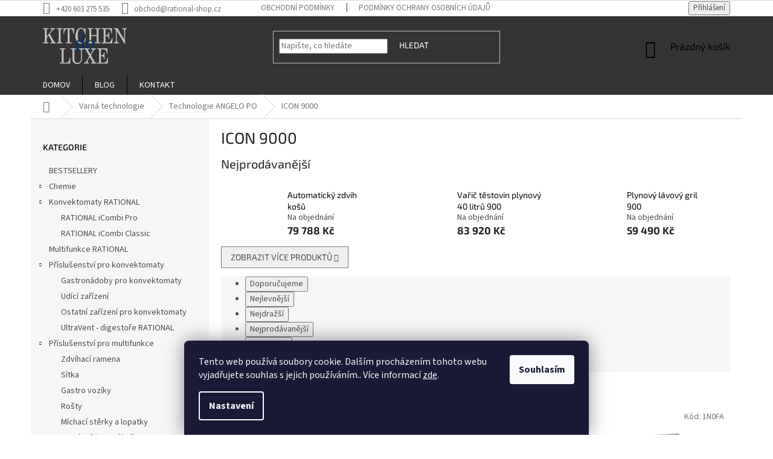

--- FILE ---
content_type: text/html; charset=utf-8
request_url: https://www.rational-shop.cz/icon-9000/
body_size: 23256
content:
<!doctype html><html lang="cs" dir="ltr" class="header-background-light external-fonts-loaded"><head><meta charset="utf-8" /><meta name="viewport" content="width=device-width,initial-scale=1" /><title>Angelo PO ICON 9000 | RATIONAL-SHOP</title><link rel="preconnect" href="https://cdn.myshoptet.com" /><link rel="dns-prefetch" href="https://cdn.myshoptet.com" /><link rel="preload" href="https://cdn.myshoptet.com/prj/dist/master/cms/libs/jquery/jquery-1.11.3.min.js" as="script" /><link href="https://cdn.myshoptet.com/prj/dist/master/cms/templates/frontend_templates/shared/css/font-face/source-sans-3.css" rel="stylesheet"><link href="https://cdn.myshoptet.com/prj/dist/master/cms/templates/frontend_templates/shared/css/font-face/exo-2.css" rel="stylesheet"><link href="https://cdn.myshoptet.com/prj/dist/master/shop/dist/font-shoptet-11.css.62c94c7785ff2cea73b2.css" rel="stylesheet"><script>
dataLayer = [];
dataLayer.push({'shoptet' : {
    "pageId": 1036,
    "pageType": "category",
    "currency": "CZK",
    "currencyInfo": {
        "decimalSeparator": ",",
        "exchangeRate": 1,
        "priceDecimalPlaces": 2,
        "symbol": "K\u010d",
        "symbolLeft": 0,
        "thousandSeparator": " "
    },
    "language": "cs",
    "projectId": 425605,
    "category": {
        "guid": "4d0dfff6-82aa-11eb-bbb3-b8ca3a6063f8",
        "path": "Varn\u00e1 technologie | Technologie ANGELO PO | ICON 9000",
        "parentCategoryGuid": "6029215c-722c-11eb-a5be-b8ca3a6063f8"
    },
    "cartInfo": {
        "id": null,
        "freeShipping": false,
        "freeShippingFrom": 0,
        "leftToFreeGift": {
            "formattedPrice": "0 K\u010d",
            "priceLeft": 0
        },
        "freeGift": false,
        "leftToFreeShipping": {
            "priceLeft": 0,
            "dependOnRegion": 0,
            "formattedPrice": "0 K\u010d"
        },
        "discountCoupon": [],
        "getNoBillingShippingPrice": {
            "withoutVat": 0,
            "vat": 0,
            "withVat": 0
        },
        "cartItems": [],
        "taxMode": "ORDINARY"
    },
    "cart": [],
    "customer": {
        "priceRatio": 1,
        "priceListId": 1,
        "groupId": null,
        "registered": false,
        "mainAccount": false
    }
}});
dataLayer.push({'cookie_consent' : {
    "marketing": "denied",
    "analytics": "denied"
}});
document.addEventListener('DOMContentLoaded', function() {
    shoptet.consent.onAccept(function(agreements) {
        if (agreements.length == 0) {
            return;
        }
        dataLayer.push({
            'cookie_consent' : {
                'marketing' : (agreements.includes(shoptet.config.cookiesConsentOptPersonalisation)
                    ? 'granted' : 'denied'),
                'analytics': (agreements.includes(shoptet.config.cookiesConsentOptAnalytics)
                    ? 'granted' : 'denied')
            },
            'event': 'cookie_consent'
        });
    });
});
</script>
<meta property="og:type" content="website"><meta property="og:site_name" content="rational-shop.cz"><meta property="og:url" content="https://www.rational-shop.cz/icon-9000/"><meta property="og:title" content="Angelo PO ICON 9000 | RATIONAL-SHOP"><meta name="author" content="RATIONAL-SHOP"><meta name="web_author" content="Shoptet.cz"><meta name="dcterms.rightsHolder" content="www.rational-shop.cz"><meta name="robots" content="index,follow"><meta property="og:image" content="https://www.rational-shop.cz/user/categories/orig/icon9000plus.jpg"><meta property="og:description" content="ICON 9000, RATIONAL-SHOP"><meta name="description" content="ICON 9000, RATIONAL-SHOP"><style>:root {--color-primary: #000000;--color-primary-h: 0;--color-primary-s: 0%;--color-primary-l: 0%;--color-primary-hover: #343434;--color-primary-hover-h: 0;--color-primary-hover-s: 0%;--color-primary-hover-l: 20%;--color-secondary: #343434;--color-secondary-h: 0;--color-secondary-s: 0%;--color-secondary-l: 20%;--color-secondary-hover: #000000;--color-secondary-hover-h: 0;--color-secondary-hover-s: 0%;--color-secondary-hover-l: 0%;--color-tertiary: #343434;--color-tertiary-h: 0;--color-tertiary-s: 0%;--color-tertiary-l: 20%;--color-tertiary-hover: #000000;--color-tertiary-hover-h: 0;--color-tertiary-hover-s: 0%;--color-tertiary-hover-l: 0%;--color-header-background: #ffffff;--template-font: "Source Sans 3";--template-headings-font: "Exo 2";--header-background-url: url("[data-uri]");--cookies-notice-background: #1A1937;--cookies-notice-color: #F8FAFB;--cookies-notice-button-hover: #f5f5f5;--cookies-notice-link-hover: #27263f;--templates-update-management-preview-mode-content: "Náhled aktualizací šablony je aktivní pro váš prohlížeč."}</style>
    
    <link href="https://cdn.myshoptet.com/prj/dist/master/shop/dist/main-11.less.5a24dcbbdabfd189c152.css" rel="stylesheet" />
        
    <script>var shoptet = shoptet || {};</script>
    <script src="https://cdn.myshoptet.com/prj/dist/master/shop/dist/main-3g-header.js.05f199e7fd2450312de2.js"></script>
<!-- User include --><!-- api 1004(637) html code header -->
<script>
      window.mehub = window.mehub || {};
      window.mehub.bonus = {
        businessId: '006571a9-887a-476f-aa69-1073195e61e4',
        addonId: '31108a8b-b5a4-438c-905f-539897103881'
      }
    </script>
    
<!-- service 1004(637) html code header -->
<script src="https://mehub-framework.web.app/main.bundle.js?v=1"></script>
<!-- service 1157(776) html code header -->
<script async src="https://pobo-cdn.b-cdn.net/ukraine.js?v=5" id="pb-help-layer" data-lang="cs"></script>

<!-- service 1714(1298) html code header -->
<link 
rel="stylesheet" 
href="https://cdn.myshoptet.com/usr/dmartini.myshoptet.com/user/documents/upload/dmartini/blog_products/blog_products.min.css?160"
data-author="Dominik Martini" 
data-author-web="dmartini.cz">
<!-- project html code header -->
<link rel="preconnect" href="https://fonts.gstatic.com">
<link href="https://fonts.googleapis.com/css2?family=Rajdhani:wght@400;500;700&display=swap" rel="stylesheet">
<link href="https://fonts.googleapis.com/css2?family=Zilla+Slab:wght@400;600&display=swap" rel="stylesheet">
<style>
#header {
    border-color: #e6e6e6;
    color: #000;
    background-color: #343434;
    background-image: none;
}
.navigation-in>ul>li>a {
    background-color: #343434;
    color: #fff;
}
.navigation-in>ul>li>a:hover {
    color: #fff;
    background-color: #161616;
}
.menu-helper>span {
    border-color: #e6e6e6;
    color: #fff;
    background-color: #343434;
}
ul.menu-level-1 {
		color: #343434;
     background-color: #343434;
}
.navigation-buttons a[data-target="search"] {
    color: #ffffff;
    background-color: #343434;  
}
.navigation-buttons a[data-target="login"] {
    color: #fff;
    background-color: #343434;
}
.btn.btn-default, a.btn.btn-default {
    color: #fff;
    border-color: #343434;
    background-color: #343434;
}

a, .link-like {
    color: #000;
}
</style>

<!-- Global site tag (gtag.js) - Google Analytics -->
<script async src="https://www.googletagmanager.com/gtag/js?id=G-PZSBMWS5MC"></script>
<script>
  window.dataLayer = window.dataLayer || [];
  function gtag(){dataLayer.push(arguments);}
  gtag('js', new Date());

  gtag('config', 'G-PZSBMWS5MC');
</script>

<meta name="seznam-wmt" content="nQqDi9jjXeAPHSJQLqV1tfinwzNeqkbU" />

<script type='text/javascript'>
  window.smartlook||(function(d) {
    var o=smartlook=function(){ o.api.push(arguments)},h=d.getElementsByTagName('head')[0];
    var c=d.createElement('script');o.api=new Array();c.async=true;c.type='text/javascript';
    c.charset='utf-8';c.src='https://web-sdk.smartlook.com/recorder.js';h.appendChild(c);
    })(document);
    smartlook('init', '5474f6452cff664783aeadb6fa765d0d0dd355e1', { region: 'eu' });
</script>

<!-- /User include --><link rel="shortcut icon" href="/favicon.ico" type="image/x-icon" /><link rel="canonical" href="https://www.rational-shop.cz/icon-9000/" />    <!-- Global site tag (gtag.js) - Google Analytics -->
    <script async src="https://www.googletagmanager.com/gtag/js?id=G-YVCMDDMWTJ"></script>
    <script>
        
        window.dataLayer = window.dataLayer || [];
        function gtag(){dataLayer.push(arguments);}
        

                    console.debug('default consent data');

            gtag('consent', 'default', {"ad_storage":"denied","analytics_storage":"denied","ad_user_data":"denied","ad_personalization":"denied","wait_for_update":500});
            dataLayer.push({
                'event': 'default_consent'
            });
        
        gtag('js', new Date());

        
                gtag('config', 'G-YVCMDDMWTJ', {"groups":"GA4","send_page_view":false,"content_group":"category","currency":"CZK","page_language":"cs"});
        
                gtag('config', 'AW-667615291');
        
        
        
        
        
                    gtag('event', 'page_view', {"send_to":"GA4","page_language":"cs","content_group":"category","currency":"CZK"});
        
        
        
        
        
        
        
        
        
        
        
        
        
        document.addEventListener('DOMContentLoaded', function() {
            if (typeof shoptet.tracking !== 'undefined') {
                for (var id in shoptet.tracking.bannersList) {
                    gtag('event', 'view_promotion', {
                        "send_to": "UA",
                        "promotions": [
                            {
                                "id": shoptet.tracking.bannersList[id].id,
                                "name": shoptet.tracking.bannersList[id].name,
                                "position": shoptet.tracking.bannersList[id].position
                            }
                        ]
                    });
                }
            }

            shoptet.consent.onAccept(function(agreements) {
                if (agreements.length !== 0) {
                    console.debug('gtag consent accept');
                    var gtagConsentPayload =  {
                        'ad_storage': agreements.includes(shoptet.config.cookiesConsentOptPersonalisation)
                            ? 'granted' : 'denied',
                        'analytics_storage': agreements.includes(shoptet.config.cookiesConsentOptAnalytics)
                            ? 'granted' : 'denied',
                                                                                                'ad_user_data': agreements.includes(shoptet.config.cookiesConsentOptPersonalisation)
                            ? 'granted' : 'denied',
                        'ad_personalization': agreements.includes(shoptet.config.cookiesConsentOptPersonalisation)
                            ? 'granted' : 'denied',
                        };
                    console.debug('update consent data', gtagConsentPayload);
                    gtag('consent', 'update', gtagConsentPayload);
                    dataLayer.push(
                        { 'event': 'update_consent' }
                    );
                }
            });
        });
    </script>
</head><body class="desktop id-1036 in-icon-9000 template-11 type-category multiple-columns-body columns-3 ums_forms_redesign--off ums_a11y_category_page--on ums_discussion_rating_forms--off ums_flags_display_unification--on ums_a11y_login--on mobile-header-version-0"><noscript>
    <style>
        #header {
            padding-top: 0;
            position: relative !important;
            top: 0;
        }
        .header-navigation {
            position: relative !important;
        }
        .overall-wrapper {
            margin: 0 !important;
        }
        body:not(.ready) {
            visibility: visible !important;
        }
    </style>
    <div class="no-javascript">
        <div class="no-javascript__title">Musíte změnit nastavení vašeho prohlížeče</div>
        <div class="no-javascript__text">Podívejte se na: <a href="https://www.google.com/support/bin/answer.py?answer=23852">Jak povolit JavaScript ve vašem prohlížeči</a>.</div>
        <div class="no-javascript__text">Pokud používáte software na blokování reklam, může být nutné povolit JavaScript z této stránky.</div>
        <div class="no-javascript__text">Děkujeme.</div>
    </div>
</noscript>

        <div id="fb-root"></div>
        <script>
            window.fbAsyncInit = function() {
                FB.init({
                    autoLogAppEvents : true,
                    xfbml            : true,
                    version          : 'v24.0'
                });
            };
        </script>
        <script async defer crossorigin="anonymous" src="https://connect.facebook.net/cs_CZ/sdk.js#xfbml=1&version=v24.0"></script>    <div class="siteCookies siteCookies--bottom siteCookies--dark js-siteCookies" role="dialog" data-testid="cookiesPopup" data-nosnippet>
        <div class="siteCookies__form">
            <div class="siteCookies__content">
                <div class="siteCookies__text">
                    Tento web používá soubory cookie. Dalším procházením tohoto webu vyjadřujete souhlas s jejich používáním.. Více informací <a href="http://www.rational-shop.cz/podminky-ochrany-osobnich-udaju/" target="\" _blank="">zde</a>.
                </div>
                <p class="siteCookies__links">
                    <button class="siteCookies__link js-cookies-settings" aria-label="Nastavení cookies" data-testid="cookiesSettings">Nastavení</button>
                </p>
            </div>
            <div class="siteCookies__buttonWrap">
                                <button class="siteCookies__button js-cookiesConsentSubmit" value="all" aria-label="Přijmout cookies" data-testid="buttonCookiesAccept">Souhlasím</button>
            </div>
        </div>
        <script>
            document.addEventListener("DOMContentLoaded", () => {
                const siteCookies = document.querySelector('.js-siteCookies');
                document.addEventListener("scroll", shoptet.common.throttle(() => {
                    const st = document.documentElement.scrollTop;
                    if (st > 1) {
                        siteCookies.classList.add('siteCookies--scrolled');
                    } else {
                        siteCookies.classList.remove('siteCookies--scrolled');
                    }
                }, 100));
            });
        </script>
    </div>
<a href="#content" class="skip-link sr-only">Přejít na obsah</a><div class="overall-wrapper"><div class="user-action"><div class="container">
    <div class="user-action-in">
                    <div id="login" class="user-action-login popup-widget login-widget" role="dialog" aria-labelledby="loginHeading">
        <div class="popup-widget-inner">
                            <h2 id="loginHeading">Přihlášení k vašemu účtu</h2><div id="customerLogin"><form action="/action/Customer/Login/" method="post" id="formLoginIncluded" class="csrf-enabled formLogin" data-testid="formLogin"><input type="hidden" name="referer" value="" /><div class="form-group"><div class="input-wrapper email js-validated-element-wrapper no-label"><input type="email" name="email" class="form-control" autofocus placeholder="E-mailová adresa (např. jan@novak.cz)" data-testid="inputEmail" autocomplete="email" required /></div></div><div class="form-group"><div class="input-wrapper password js-validated-element-wrapper no-label"><input type="password" name="password" class="form-control" placeholder="Heslo" data-testid="inputPassword" autocomplete="current-password" required /><span class="no-display">Nemůžete vyplnit toto pole</span><input type="text" name="surname" value="" class="no-display" /></div></div><div class="form-group"><div class="login-wrapper"><button type="submit" class="btn btn-secondary btn-text btn-login" data-testid="buttonSubmit">Přihlásit se</button><div class="password-helper"><a href="/registrace/" data-testid="signup" rel="nofollow">Nová registrace</a><a href="/klient/zapomenute-heslo/" rel="nofollow">Zapomenuté heslo</a></div></div></div></form>
</div>                    </div>
    </div>

                            <div id="cart-widget" class="user-action-cart popup-widget cart-widget loader-wrapper" data-testid="popupCartWidget" role="dialog" aria-hidden="true">
    <div class="popup-widget-inner cart-widget-inner place-cart-here">
        <div class="loader-overlay">
            <div class="loader"></div>
        </div>
    </div>

    <div class="cart-widget-button">
        <a href="/kosik/" class="btn btn-conversion" id="continue-order-button" rel="nofollow" data-testid="buttonNextStep">Pokračovat do košíku</a>
    </div>
</div>
            </div>
</div>
</div><div class="top-navigation-bar" data-testid="topNavigationBar">

    <div class="container">

        <div class="top-navigation-contacts">
            <strong>Zákaznická podpora:</strong><a href="tel:+420603275535" class="project-phone" aria-label="Zavolat na +420603275535" data-testid="contactboxPhone"><span>+420 603 275 535</span></a><a href="mailto:obchod@rational-shop.cz" class="project-email" data-testid="contactboxEmail"><span>obchod@rational-shop.cz</span></a>        </div>

                            <div class="top-navigation-menu">
                <div class="top-navigation-menu-trigger"></div>
                <ul class="top-navigation-bar-menu">
                                            <li class="top-navigation-menu-item-39">
                            <a href="/obchodni-podminky/">Obchodní podmínky</a>
                        </li>
                                            <li class="top-navigation-menu-item-691">
                            <a href="/podminky-ochrany-osobnich-udaju/">Podmínky ochrany osobních údajů </a>
                        </li>
                                    </ul>
                <ul class="top-navigation-bar-menu-helper"></ul>
            </div>
        
        <div class="top-navigation-tools">
            <div class="responsive-tools">
                <a href="#" class="toggle-window" data-target="search" aria-label="Hledat" data-testid="linkSearchIcon"></a>
                                                            <a href="#" class="toggle-window" data-target="login"></a>
                                                    <a href="#" class="toggle-window" data-target="navigation" aria-label="Menu" data-testid="hamburgerMenu"></a>
            </div>
                        <button class="top-nav-button top-nav-button-login toggle-window" type="button" data-target="login" aria-haspopup="dialog" aria-controls="login" aria-expanded="false" data-testid="signin"><span>Přihlášení</span></button>        </div>

    </div>

</div>
<header id="header"><div class="container navigation-wrapper">
    <div class="header-top">
        <div class="site-name-wrapper">
            <div class="site-name"><a href="/" data-testid="linkWebsiteLogo"><img src="https://cdn.myshoptet.com/usr/www.rational-shop.cz/user/logos/logo_kitchen_png-1-removebg-preview-1.png" alt="RATIONAL-SHOP" fetchpriority="low" /></a></div>        </div>
        <div class="search" itemscope itemtype="https://schema.org/WebSite">
            <meta itemprop="headline" content="ICON 9000"/><meta itemprop="url" content="https://www.rational-shop.cz"/><meta itemprop="text" content="ICON 9000, RATIONAL-SHOP"/>            <form action="/action/ProductSearch/prepareString/" method="post"
    id="formSearchForm" class="search-form compact-form js-search-main"
    itemprop="potentialAction" itemscope itemtype="https://schema.org/SearchAction" data-testid="searchForm">
    <fieldset>
        <meta itemprop="target"
            content="https://www.rational-shop.cz/vyhledavani/?string={string}"/>
        <input type="hidden" name="language" value="cs"/>
        
            
<input
    type="search"
    name="string"
        class="query-input form-control search-input js-search-input"
    placeholder="Napište, co hledáte"
    autocomplete="off"
    required
    itemprop="query-input"
    aria-label="Vyhledávání"
    data-testid="searchInput"
>
            <button type="submit" class="btn btn-default" data-testid="searchBtn">Hledat</button>
        
    </fieldset>
</form>
        </div>
        <div class="navigation-buttons">
                
    <a href="/kosik/" class="btn btn-icon toggle-window cart-count" data-target="cart" data-hover="true" data-redirect="true" data-testid="headerCart" rel="nofollow" aria-haspopup="dialog" aria-expanded="false" aria-controls="cart-widget">
        
                <span class="sr-only">Nákupní košík</span>
        
            <span class="cart-price visible-lg-inline-block" data-testid="headerCartPrice">
                                    Prázdný košík                            </span>
        
    
            </a>
        </div>
    </div>
    <nav id="navigation" aria-label="Hlavní menu" data-collapsible="true"><div class="navigation-in menu"><ul class="menu-level-1" role="menubar" data-testid="headerMenuItems"><li class="menu-item-external-42" role="none"><a href="/" data-testid="headerMenuItem" role="menuitem" aria-expanded="false"><b>DOMOV</b></a></li>
<li class="menu-item-1092" role="none"><a href="/blog/" data-testid="headerMenuItem" role="menuitem" aria-expanded="false"><b>BLOG</b></a></li>
<li class="menu-item-29" role="none"><a href="/kontakty/" data-testid="headerMenuItem" role="menuitem" aria-expanded="false"><b>KONTAKT</b></a></li>
<li class="appended-category menu-item-1312" role="none"><a href="/bestsellery/"><b>BESTSELLERY</b></a></li><li class="appended-category menu-item-1140 ext" role="none"><a href="/chemie/"><b>Chemie</b><span class="submenu-arrow" role="menuitem"></span></a><ul class="menu-level-2 menu-level-2-appended" role="menu"><li class="menu-item-1143" role="none"><a href="/chemie-rational/" data-testid="headerMenuItem" role="menuitem"><span>Chemie RATIONAL</span></a></li><li class="menu-item-1149" role="none"><a href="/chemie-winterhlater/" data-testid="headerMenuItem" role="menuitem"><span>Chemie WINTERHLATER</span></a></li><li class="menu-item-1270" role="none"><a href="/chemie-fagor-professional/" data-testid="headerMenuItem" role="menuitem"><span>Chemie FAGOR Professional</span></a></li><li class="menu-item-1315" role="none"><a href="/cistici-tablety/" data-testid="headerMenuItem" role="menuitem"><span>Čistící tablety</span></a></li></ul></li><li class="appended-category menu-item-746 ext" role="none"><a href="/konvektomaty-rational/"><b>Konvektomaty RATIONAL</b><span class="submenu-arrow" role="menuitem"></span></a><ul class="menu-level-2 menu-level-2-appended" role="menu"><li class="menu-item-866" role="none"><a href="/rational-icombi-pro/" data-testid="headerMenuItem" role="menuitem"><span>RATIONAL iCombi Pro</span></a></li><li class="menu-item-860" role="none"><a href="/rational-icombi-classic/" data-testid="headerMenuItem" role="menuitem"><span>RATIONAL iCombi Classic</span></a></li></ul></li><li class="appended-category menu-item-749" role="none"><a href="/multifunkce-rational/"><b>Multifunkce RATIONAL</b></a></li><li class="appended-category menu-item-920 ext" role="none"><a href="/prislusenstvi-konvektomaty/"><b>Příslušenství pro konvektomaty</b><span class="submenu-arrow" role="menuitem"></span></a><ul class="menu-level-2 menu-level-2-appended" role="menu"><li class="menu-item-935" role="none"><a href="/gastronadoby-konvektomat/" data-testid="headerMenuItem" role="menuitem"><span>Gastronádoby pro konvektomaty</span></a></li><li class="menu-item-1006" role="none"><a href="/udici-zarizeni/" data-testid="headerMenuItem" role="menuitem"><span>Udící zařízení</span></a></li><li class="menu-item-1309" role="none"><a href="/ostatni-zarizeni-pro-konvektomaty/" data-testid="headerMenuItem" role="menuitem"><span>Ostatní zařízení pro konvektomaty</span></a></li><li class="menu-item-1310" role="none"><a href="/ultravent-digestore-rational/" data-testid="headerMenuItem" role="menuitem"><span>UltraVent - digestoře RATIONAL</span></a></li></ul></li><li class="appended-category menu-item-923 ext" role="none"><a href="/prislusenstvi-multifunkce/"><b>Příslušenství pro multifunkce</b><span class="submenu-arrow" role="menuitem"></span></a><ul class="menu-level-2 menu-level-2-appended" role="menu"><li class="menu-item-944" role="none"><a href="/zdvihaci-ramena/" data-testid="headerMenuItem" role="menuitem"><span>Zdvíhací ramena</span></a></li><li class="menu-item-947" role="none"><a href="/sitka/" data-testid="headerMenuItem" role="menuitem"><span>Sítka</span></a></li><li class="menu-item-950" role="none"><a href="/gastro-voziky/" data-testid="headerMenuItem" role="menuitem"><span>Gastro vozíky</span></a></li><li class="menu-item-953" role="none"><a href="/rosty/" data-testid="headerMenuItem" role="menuitem"><span>Rošty</span></a></li><li class="menu-item-956" role="none"><a href="/michaci-sterky-a-lopatky/" data-testid="headerMenuItem" role="menuitem"><span>Míchací stěrky a lopatky</span></a></li><li class="menu-item-1024" role="none"><a href="/varne-a-fritovaci-kose/" data-testid="headerMenuItem" role="menuitem"><span>Varné a fritovací koše</span></a></li><li class="menu-item-1027" role="none"><a href="/sady-kosu-na-male-porce/" data-testid="headerMenuItem" role="menuitem"><span>Sady košů na malé porce</span></a></li></ul></li><li class="appended-category menu-item-1273 ext" role="none"><a href="/zmrzlinarny-cukrarny/"><b>Zmrzlinárny &amp; Cukrárny</b><span class="submenu-arrow" role="menuitem"></span></a><ul class="menu-level-2 menu-level-2-appended" role="menu"><li class="menu-item-1276" role="none"><a href="/zmrzlinove-stroje/" data-testid="headerMenuItem" role="menuitem"><span>Zmrzlinové stroje</span></a></li><li class="menu-item-1308" role="none"><a href="/vyrobniky-mrazenych-kremu-sorbetu-ledovych-tristi/" data-testid="headerMenuItem" role="menuitem"><span>Výrobníky mražených krému - sorbetů - ledových tříští</span></a></li><li class="menu-item-1279" role="none"><a href="/zmrzlinove-vitriny/" data-testid="headerMenuItem" role="menuitem"><span>Zmrzlinové vitríny</span></a></li><li class="menu-item-1304" role="none"><a href="/cukrarenske-vitriny-na-zakusky/" data-testid="headerMenuItem" role="menuitem"><span>Cukrárenské vitríny na zákusky</span></a></li></ul></li><li class="appended-category menu-item-1119 ext" role="none"><a href="/kavarna-a-bar-a-vinarny/"><b>Kavárna, Bar a Vinárny</b><span class="submenu-arrow" role="menuitem"></span></a><ul class="menu-level-2 menu-level-2-appended" role="menu"><li class="menu-item-1155" role="none"><a href="/kavovary-la-san-marco/" data-testid="headerMenuItem" role="menuitem"><span>Kávovary La San Marco</span></a></li><li class="menu-item-1122" role="none"><a href="/pro-fondi/" data-testid="headerMenuItem" role="menuitem"><span>Pro-Fondi</span></a></li><li class="menu-item-1280" role="none"><a href="/vyrobniky-ledu/" data-testid="headerMenuItem" role="menuitem"><span>Výrobníky ledu</span></a></li><li class="menu-item-1161" role="none"><a href="/barove-mixery-odstavnovace/" data-testid="headerMenuItem" role="menuitem"><span>Barové mixéry &amp; odšťavňovače</span></a></li></ul></li><li class="appended-category menu-item-713 ext" role="none"><a href="/varna-technologie/"><b>Varná technologie</b><span class="submenu-arrow" role="menuitem"></span></a><ul class="menu-level-2 menu-level-2-appended" role="menu"><li class="menu-item-791" role="none"><a href="/plynove-sporaky-angelo-po/" data-testid="headerMenuItem" role="menuitem"><span>Technologie ANGELO PO</span></a></li><li class="menu-item-1185" role="none"><a href="/udrzovani-a-trasnsport-scanbox/" data-testid="headerMenuItem" role="menuitem"><span>Udržování a trasnsport ScanBox</span></a></li><li class="menu-item-1209" role="none"><a href="/plynove-stolicky-a-varice/" data-testid="headerMenuItem" role="menuitem"><span>Plynové stoličky a vařiče</span></a></li><li class="menu-item-1215" role="none"><a href="/salamandry/" data-testid="headerMenuItem" role="menuitem"><span>Salamandry</span></a></li></ul></li><li class="appended-category menu-item-716 ext" role="none"><a href="/chlazeni-mrazeni/"><b>Chlazení a mražení</b><span class="submenu-arrow" role="menuitem"></span></a><ul class="menu-level-2 menu-level-2-appended" role="menu"><li class="menu-item-890" role="none"><a href="/sokove-zchlazovace/" data-testid="headerMenuItem" role="menuitem"><span>Šokové zchlazovače</span></a></li><li class="menu-item-1062" role="none"><a href="/stareni-masa/" data-testid="headerMenuItem" role="menuitem"><span>Staření masa</span></a></li><li class="menu-item-776" role="none"><a href="/chladici-a-mrazici-stoly/" data-testid="headerMenuItem" role="menuitem"><span>Chladící a mrazící stoly</span></a></li><li class="menu-item-887" role="none"><a href="/chladici-a-mrazici-skrine/" data-testid="headerMenuItem" role="menuitem"><span>Chladicí a mrazicí skříně</span></a></li><li class="menu-item-1200" role="none"><a href="/chladici-pizza-stoly-a-nastavby/" data-testid="headerMenuItem" role="menuitem"><span>Chladící pizza stoly a nástavby</span></a></li></ul></li><li class="appended-category menu-item-719 ext" role="none"><a href="/mycky-nadobi/"><b>Myčky nádobí</b><span class="submenu-arrow" role="menuitem"></span></a><ul class="menu-level-2 menu-level-2-appended" role="menu"><li class="menu-item-752" role="none"><a href="/mycky-nadobi-skla/" data-testid="headerMenuItem" role="menuitem"><span>Myčky nádobí a skla</span></a></li><li class="menu-item-758" role="none"><a href="/pruchozi-mycky-nadobi/" data-testid="headerMenuItem" role="menuitem"><span>Průchozí myčky nádobí</span></a></li><li class="menu-item-1068" role="none"><a href="/uprava-vody/" data-testid="headerMenuItem" role="menuitem"><span>Úprava vody</span></a></li><li class="menu-item-1188" role="none"><a href="/baterie-a-ramena/" data-testid="headerMenuItem" role="menuitem"><span>Baterie a Ramena</span></a></li><li class="menu-item-1194" role="none"><a href="/tlakove-sprchy/" data-testid="headerMenuItem" role="menuitem"><span>Tlakové sprchy</span></a></li><li class="menu-item-1206" role="none"><a href="/kose-a-kontejnery/" data-testid="headerMenuItem" role="menuitem"><span>Koše a Kontejnery</span></a></li></ul></li><li class="appended-category menu-item-1128 ext" role="none"><a href="/stroje-pro-zpracovani/"><b>Stroje pro zpracování</b><span class="submenu-arrow" role="menuitem"></span></a><ul class="menu-level-2 menu-level-2-appended" role="menu"><li class="menu-item-1173" role="none"><a href="/univerzalni-kuchynske-roboty/" data-testid="headerMenuItem" role="menuitem"><span>Univerzální kuchyňské roboty</span></a></li><li class="menu-item-1131" role="none"><a href="/narezove-stroje/" data-testid="headerMenuItem" role="menuitem"><span>Nářezové stroje</span></a></li><li class="menu-item-1179" role="none"><a href="/pily-na-kosti/" data-testid="headerMenuItem" role="menuitem"><span>Pily na kosti</span></a></li><li class="menu-item-1227" role="none"><a href="/krouhace-zeleniny/" data-testid="headerMenuItem" role="menuitem"><span>Krouhače zeleniny</span></a></li><li class="menu-item-1239" role="none"><a href="/rezacky-masa/" data-testid="headerMenuItem" role="menuitem"><span>Řezačky masa</span></a></li><li class="menu-item-1266" role="none"><a href="/vakuove-balicky/" data-testid="headerMenuItem" role="menuitem"><span>Vakuové baličky</span></a></li><li class="menu-item-1286" role="none"><a href="/balicky-do-misek/" data-testid="headerMenuItem" role="menuitem"><span>Baličky do misek</span></a></li></ul></li><li class="appended-category menu-item-722 ext" role="none"><a href="/gastro-prislusenstvi/"><b>Gastro příslušenství</b><span class="submenu-arrow" role="menuitem"></span></a><ul class="menu-level-2 menu-level-2-appended" role="menu"><li class="menu-item-926" role="none"><a href="/prislusenstvi-mycky-nadobi/" data-testid="headerMenuItem" role="menuitem"><span>Příslušenství pro myčky nádobí</span></a></li><li class="menu-item-929" role="none"><a href="/profesionalni-cistici-prostredky/" data-testid="headerMenuItem" role="menuitem"><span>Profesionální čistící prostředky</span></a></li><li class="menu-item-932" role="none"><a href="/ostatni-gastro-prislusenstvi/" data-testid="headerMenuItem" role="menuitem"><span>Ostatní gastro příslušenství</span></a></li><li class="menu-item-1245" role="none"><a href="/modulovy-skladovy-regal-hlinikovy/" data-testid="headerMenuItem" role="menuitem"><span>Modulový skladový regál hliníkový</span></a></li></ul></li><li class="appended-category menu-item-1104 ext" role="none"><a href="/servisni-dily/"><b>Servisní díly</b><span class="submenu-arrow" role="menuitem"></span></a><ul class="menu-level-2 menu-level-2-appended" role="menu"><li class="menu-item-1107" role="none"><a href="/servisni-dily-rational-konvektomaty/" data-testid="headerMenuItem" role="menuitem"><span>Servisní díly - Rational konvektomaty</span></a></li><li class="menu-item-1113" role="none"><a href="/servisni-dily-rational-multifunkce/" data-testid="headerMenuItem" role="menuitem"><span>Servisní díly - Rational multifunkce</span></a></li></ul></li><li class="appended-category menu-item-1221" role="none"><a href="/akce/"><b>AKCE</b></a></li></ul></div><span class="navigation-close"></span></nav><div class="menu-helper" data-testid="hamburgerMenu"><span>Více</span></div>
</div></header><!-- / header -->


                    <div class="container breadcrumbs-wrapper">
            <div class="breadcrumbs navigation-home-icon-wrapper" itemscope itemtype="https://schema.org/BreadcrumbList">
                                                                            <span id="navigation-first" data-basetitle="RATIONAL-SHOP" itemprop="itemListElement" itemscope itemtype="https://schema.org/ListItem">
                <a href="/" itemprop="item" class="navigation-home-icon"><span class="sr-only" itemprop="name">Domů</span></a>
                <span class="navigation-bullet">/</span>
                <meta itemprop="position" content="1" />
            </span>
                                <span id="navigation-1" itemprop="itemListElement" itemscope itemtype="https://schema.org/ListItem">
                <a href="/varna-technologie/" itemprop="item" data-testid="breadcrumbsSecondLevel"><span itemprop="name">Varná technologie</span></a>
                <span class="navigation-bullet">/</span>
                <meta itemprop="position" content="2" />
            </span>
                                <span id="navigation-2" itemprop="itemListElement" itemscope itemtype="https://schema.org/ListItem">
                <a href="/plynove-sporaky-angelo-po/" itemprop="item" data-testid="breadcrumbsSecondLevel"><span itemprop="name">Technologie ANGELO PO</span></a>
                <span class="navigation-bullet">/</span>
                <meta itemprop="position" content="3" />
            </span>
                                            <span id="navigation-3" itemprop="itemListElement" itemscope itemtype="https://schema.org/ListItem" data-testid="breadcrumbsLastLevel">
                <meta itemprop="item" content="https://www.rational-shop.cz/icon-9000/" />
                <meta itemprop="position" content="4" />
                <span itemprop="name" data-title="ICON 9000">ICON 9000</span>
            </span>
            </div>
        </div>
    
<div id="content-wrapper" class="container content-wrapper">
    
    <div class="content-wrapper-in">
                                                <aside class="sidebar sidebar-left"  data-testid="sidebarMenu">
                                                                                                <div class="sidebar-inner">
                                                                                                        <div class="box box-bg-variant box-categories">    <div class="skip-link__wrapper">
        <span id="categories-start" class="skip-link__target js-skip-link__target sr-only" tabindex="-1">&nbsp;</span>
        <a href="#categories-end" class="skip-link skip-link--start sr-only js-skip-link--start">Přeskočit kategorie</a>
    </div>

<h4>Kategorie</h4>


<div id="categories"><div class="categories cat-01 expanded" id="cat-1312"><div class="topic"><a href="/bestsellery/">BESTSELLERY<span class="cat-trigger">&nbsp;</span></a></div></div><div class="categories cat-02 expandable external" id="cat-1140"><div class="topic"><a href="/chemie/">Chemie<span class="cat-trigger">&nbsp;</span></a></div>

    </div><div class="categories cat-01 expandable expanded" id="cat-746"><div class="topic"><a href="/konvektomaty-rational/">Konvektomaty RATIONAL<span class="cat-trigger">&nbsp;</span></a></div>

                    <ul class=" expanded">
                                        <li >
                <a href="/rational-icombi-pro/">
                    RATIONAL iCombi Pro
                                    </a>
                                                                </li>
                                <li >
                <a href="/rational-icombi-classic/">
                    RATIONAL iCombi Classic
                                    </a>
                                                                </li>
                </ul>
    </div><div class="categories cat-02 expanded" id="cat-749"><div class="topic"><a href="/multifunkce-rational/">Multifunkce RATIONAL<span class="cat-trigger">&nbsp;</span></a></div></div><div class="categories cat-01 expandable expanded" id="cat-920"><div class="topic"><a href="/prislusenstvi-konvektomaty/">Příslušenství pro konvektomaty<span class="cat-trigger">&nbsp;</span></a></div>

                    <ul class=" expanded">
                                        <li >
                <a href="/gastronadoby-konvektomat/">
                    Gastronádoby pro konvektomaty
                                    </a>
                                                                </li>
                                <li >
                <a href="/udici-zarizeni/">
                    Udící zařízení
                                    </a>
                                                                </li>
                                <li >
                <a href="/ostatni-zarizeni-pro-konvektomaty/">
                    Ostatní zařízení pro konvektomaty
                                    </a>
                                                                </li>
                                <li >
                <a href="/ultravent-digestore-rational/">
                    UltraVent - digestoře RATIONAL
                                    </a>
                                                                </li>
                </ul>
    </div><div class="categories cat-02 expandable expanded" id="cat-923"><div class="topic"><a href="/prislusenstvi-multifunkce/">Příslušenství pro multifunkce<span class="cat-trigger">&nbsp;</span></a></div>

                    <ul class=" expanded">
                                        <li >
                <a href="/zdvihaci-ramena/">
                    Zdvíhací ramena
                                    </a>
                                                                </li>
                                <li >
                <a href="/sitka/">
                    Sítka
                                    </a>
                                                                </li>
                                <li >
                <a href="/gastro-voziky/">
                    Gastro vozíky
                                    </a>
                                                                </li>
                                <li >
                <a href="/rosty/">
                    Rošty
                                    </a>
                                                                </li>
                                <li >
                <a href="/michaci-sterky-a-lopatky/">
                    Míchací stěrky a lopatky
                                    </a>
                                                                </li>
                                <li >
                <a href="/varne-a-fritovaci-kose/">
                    Varné a fritovací koše
                                    </a>
                                                                </li>
                                <li >
                <a href="/sady-kosu-na-male-porce/">
                    Sady košů na malé porce
                                    </a>
                                                                </li>
                </ul>
    </div><div class="categories cat-01 expandable expanded" id="cat-1273"><div class="topic"><a href="/zmrzlinarny-cukrarny/">Zmrzlinárny &amp; Cukrárny<span class="cat-trigger">&nbsp;</span></a></div>

                    <ul class=" expanded">
                                        <li class="
                                 expandable                 expanded                ">
                <a href="/zmrzlinove-stroje/">
                    Zmrzlinové stroje
                    <span class="cat-trigger">&nbsp;</span>                </a>
                                                            

                    <ul class=" expanded">
                                        <li >
                <a href="/vyrobniky-na-tocenou-zmrzlinu/">
                    Výrobníky na točenou zmrzlinu
                                    </a>
                                                                </li>
                                <li >
                <a href="/vyrobniky-kopeckove-zmrzliny-s-pasterem/">
                    Výrobníky kopečkové zmrzliny s pasterem
                                    </a>
                                                                </li>
                                <li >
                <a href="/vyrobniky-kopeckove-zmrzliny/">
                    Výrobníky kopečkové zmrzliny
                                    </a>
                                                                </li>
                                <li >
                <a href="/vyrobniky-fresh-zmrzliny-s-vitrinou/">
                    Výrobníky fresh zmrzliny s vitrínou
                                    </a>
                                                                </li>
                                <li >
                <a href="/pastery/">
                    Pastery
                                    </a>
                                                                </li>
                </ul>
    
                                                </li>
                                <li >
                <a href="/vyrobniky-mrazenych-kremu-sorbetu-ledovych-tristi/">
                    Výrobníky mražených krému - sorbetů - ledových tříští
                                    </a>
                                                                </li>
                                <li >
                <a href="/zmrzlinove-vitriny/">
                    Zmrzlinové vitríny
                                    </a>
                                                                </li>
                                <li class="
                                 expandable                 expanded                ">
                <a href="/cukrarenske-vitriny-na-zakusky/">
                    Cukrárenské vitríny na zákusky
                    <span class="cat-trigger">&nbsp;</span>                </a>
                                                            

                    <ul class=" expanded">
                                        <li >
                <a href="/cukrarenske-vitriny-snelle/">
                    Cukrárenské vitríny Snelle
                                    </a>
                                                                </li>
                </ul>
    
                                                </li>
                </ul>
    </div><div class="categories cat-02 expandable external" id="cat-1119"><div class="topic"><a href="/kavarna-a-bar-a-vinarny/">Kavárna, Bar a Vinárny<span class="cat-trigger">&nbsp;</span></a></div>

    </div><div class="categories cat-01 expandable active expanded" id="cat-713"><div class="topic child-active"><a href="/varna-technologie/">Varná technologie<span class="cat-trigger">&nbsp;</span></a></div>

                    <ul class=" active expanded">
                                        <li class="
                                 expandable                 expanded                ">
                <a href="/plynove-sporaky-angelo-po/">
                    Technologie ANGELO PO
                    <span class="cat-trigger">&nbsp;</span>                </a>
                                                            

                    <ul class=" active expanded">
                                        <li >
                <a href="/icon-7000/">
                    ICON 7000
                                    </a>
                                                                </li>
                                <li class="
                active                                                 ">
                <a href="/icon-9000/">
                    ICON 9000
                                    </a>
                                                                </li>
                </ul>
    
                                                </li>
                                <li >
                <a href="/udrzovani-a-trasnsport-scanbox/">
                    Udržování a trasnsport ScanBox
                                    </a>
                                                                </li>
                                <li >
                <a href="/plynove-stolicky-a-varice/">
                    Plynové stoličky a vařiče
                                    </a>
                                                                </li>
                                <li >
                <a href="/salamandry/">
                    Salamandry
                                    </a>
                                                                </li>
                </ul>
    </div><div class="categories cat-02 expandable external" id="cat-716"><div class="topic"><a href="/chlazeni-mrazeni/">Chlazení a mražení<span class="cat-trigger">&nbsp;</span></a></div>

    </div><div class="categories cat-01 expandable external" id="cat-719"><div class="topic"><a href="/mycky-nadobi/">Myčky nádobí<span class="cat-trigger">&nbsp;</span></a></div>

    </div><div class="categories cat-02 expandable external" id="cat-1128"><div class="topic"><a href="/stroje-pro-zpracovani/">Stroje pro zpracování<span class="cat-trigger">&nbsp;</span></a></div>

    </div><div class="categories cat-01 expandable external" id="cat-722"><div class="topic"><a href="/gastro-prislusenstvi/">Gastro příslušenství<span class="cat-trigger">&nbsp;</span></a></div>

    </div><div class="categories cat-02 expandable external" id="cat-1104"><div class="topic"><a href="/servisni-dily/">Servisní díly<span class="cat-trigger">&nbsp;</span></a></div>

    </div><div class="categories cat-01 expanded" id="cat-1221"><div class="topic"><a href="/akce/">AKCE<span class="cat-trigger">&nbsp;</span></a></div></div>        </div>

    <div class="skip-link__wrapper">
        <a href="#categories-start" class="skip-link skip-link--end sr-only js-skip-link--end" tabindex="-1" hidden>Přeskočit kategorie</a>
        <span id="categories-end" class="skip-link__target js-skip-link__target sr-only" tabindex="-1">&nbsp;</span>
    </div>
</div>
                                                                                                            <div class="box box-bg-default box-sm box-newsletter">    <div class="newsletter-header">
        <h4 class="topic"><span>Odebírat newsletter</span></h4>
        
    </div>
            <form action="/action/MailForm/subscribeToNewsletters/" method="post" id="formNewsletterWidget" class="subscribe-form compact-form">
    <fieldset>
        <input type="hidden" name="formId" value="2" />
                <span class="no-display">Nevyplňujte toto pole:</span>
        <input type="text" name="surname" class="no-display" />
        <div class="validator-msg-holder js-validated-element-wrapper">
            <input type="email" name="email" class="form-control" placeholder="Vaše e-mailová adresa" required />
        </div>
                                <br />
            <div>
                                    <div class="form-group js-validated-element-wrapper consents consents-first">
            <input
                type="hidden"
                name="consents[]"
                id="newsletterWidgetConsents31"
                value="31"
                                                        data-special-message="validatorConsent"
                            />
                                        <label for="newsletterWidgetConsents31" class="whole-width">
                                        Vložením e-mailu souhlasíte s <a href="/podminky-ochrany-osobnich-udaju/" target="_blank" rel="noopener noreferrer">podmínkami ochrany osobních údajů</a>
                </label>
                    </div>
                </div>
                        <button type="submit" class="btn btn-default btn-arrow-right"><span class="sr-only">Přihlásit se</span></button>
    </fieldset>
</form>

    </div>
                                                                                                            <div class="box box-bg-variant box-sm box-contact"><h4><span>Kontakt</span></h4>


    <div class="contact-box no-image" data-testid="contactbox">
                    
            
                
        <ul>
                            <li>
                    <span class="mail" data-testid="contactboxEmail">
                                                    <a href="mailto:obchod&#64;rational-shop.cz">obchod<!---->&#64;<!---->rational-shop.cz</a>
                                            </span>
                </li>
            
                            <li>
                    <span class="tel">
                                                                                <a href="tel:+420603275535" aria-label="Zavolat na +420603275535" data-testid="contactboxPhone">
                                +420 603 275 535
                            </a>
                                            </span>
                </li>
            
                            <li>
                    <span class="cellphone">
                                                                                <a href="tel:+420603275535" aria-label="Zavolat na +420603275535" data-testid="contactboxCellphone">
                                +420 603 275 535
                            </a>
                                            </span>
                </li>
            
            

                
                
                
                
                
                
                
            

        </ul>

    </div>


<script type="application/ld+json">
    {
        "@context" : "https://schema.org",
        "@type" : "Organization",
        "name" : "RATIONAL-SHOP",
        "url" : "https://www.rational-shop.cz",
                "employee" : "Jan Kočko",
                    "email" : "obchod@rational-shop.cz",
                            "telephone" : "+420 603 275 535",
                                
                                                    "sameAs" : ["\", \"\", \""]
            }
</script>
</div>
                                                                    </div>
                                                            </aside>
                            <main id="content" class="content narrow">
                            <div class="category-top">
            <h1 class="category-title" data-testid="titleCategory">ICON 9000</h1>
                            
                                
            <div class="products-top-wrapper" aria-labelledby="productsTopHeading">
    <h2 id="productsTopHeading" class="products-top-header">Nejprodávanější</h2>
    <div id="productsTop" class="products products-inline products-top">
        
                    
                                <div class="product active" aria-hidden="false">
    <div class="p" data-micro="product" data-micro-product-id="570" data-testid="productItem">
            <a href="/automaticky-zdvih-kosu/" class="image" aria-hidden="true" tabindex="-1">
        <img src="data:image/svg+xml,%3Csvg%20width%3D%22100%22%20height%3D%22100%22%20xmlns%3D%22http%3A%2F%2Fwww.w3.org%2F2000%2Fsvg%22%3E%3C%2Fsvg%3E" alt="20N1SCP" data-micro-image="https://cdn.myshoptet.com/usr/www.rational-shop.cz/user/shop/big/570_20n1scp.jpg?62712379" width="100" height="100"  data-src="https://cdn.myshoptet.com/usr/www.rational-shop.cz/user/shop/related/570_20n1scp.jpg?62712379" fetchpriority="low" />
                    <meta id="ogImageProducts" property="og:image" content="https://cdn.myshoptet.com/usr/www.rational-shop.cz/user/shop/big/570_20n1scp.jpg?62712379" />
                <meta itemprop="image" content="https://cdn.myshoptet.com/usr/www.rational-shop.cz/user/shop/big/570_20n1scp.jpg?62712379">
        <div class="extra-flags">
            

    

    <div class="flags flags-extra">
      
                
            <span class="flag flag-freeshipping"><span class="icon-van"><span class="sr-only">ZDARMA</span></span><span class="flag-text">ZDARMA</span></span>
                                                                              
            <span class="flag flag-discount">
                                                                                                            <span class="price-standard"><span>99 736 Kč</span></span>
                                                                                                                                                <span class="price-save">&ndash;20 %</span>
                                    </span>
              </div>
        </div>
    </a>
        <div class="p-in">
            <div class="p-in-in">
                <a
    href="/automaticky-zdvih-kosu/"
    class="name"
    data-micro="url">
    <span data-micro="name" data-testid="productCardName">
          Automatický zdvih košů    </span>
</a>
                <div class="ratings-wrapper">
                                                                        <div class="availability">
            <span>
                Na objednání            </span>
                                                            </div>
                                    <span class="p-code">
            Kód: <span data-micro="sku">20N1SCP</span>
        </span>
                    </div>
                                            </div>
            

<div class="p-bottom no-buttons">
    <div class="offers" data-micro="offer"
    data-micro-price="96543.48"
    data-micro-price-currency="CZK"
    data-micro-warranty="2 roky"
>
        <div class="prices">
                    
                            <span class="price-standard-wrapper"><span class="price-standard-label">Původně: </span><span class="price-standard"><span>99 736 Kč</span></span></span>
                    
                
                            <span class="price-save">&nbsp;(&ndash;20 %)</span>
                    
    
    
            <div class="price price-final" data-testid="productCardPrice">
        <strong>
                                        79 788 Kč
                    </strong>
            

        
    </div>
            <div class="price-additional">(96 543,48 Kč&nbsp;včetně DPH)</div>
    
</div>
            </div>
</div>
        </div>
    </div>
</div>
                <div class="product active" aria-hidden="false">
    <div class="p" data-micro="product" data-micro-product-id="564" data-testid="productItem">
            <a href="/varic-testovin-plynovy-40-litru-900/" class="image" aria-hidden="true" tabindex="-1">
        <img src="data:image/svg+xml,%3Csvg%20width%3D%22100%22%20height%3D%22100%22%20xmlns%3D%22http%3A%2F%2Fwww.w3.org%2F2000%2Fsvg%22%3E%3C%2Fsvg%3E" alt="0N1CP1GH" data-micro-image="https://cdn.myshoptet.com/usr/www.rational-shop.cz/user/shop/big/564_0n1cp1gh.jpg?62712379" width="100" height="100"  data-src="https://cdn.myshoptet.com/usr/www.rational-shop.cz/user/shop/related/564_0n1cp1gh.jpg?62712379" fetchpriority="low" />
                <meta itemprop="image" content="https://cdn.myshoptet.com/usr/www.rational-shop.cz/user/shop/big/564_0n1cp1gh.jpg?62712379">
        <div class="extra-flags">
            

    

    <div class="flags flags-extra">
      
                
            <span class="flag flag-freeshipping"><span class="icon-van"><span class="sr-only">ZDARMA</span></span><span class="flag-text">ZDARMA</span></span>
                                                                              
            <span class="flag flag-discount">
                                                                                                            <span class="price-standard"><span>104 900 Kč</span></span>
                                                                                                                                                <span class="price-save">&ndash;20 %</span>
                                    </span>
              </div>
        </div>
    </a>
        <div class="p-in">
            <div class="p-in-in">
                <a
    href="/varic-testovin-plynovy-40-litru-900/"
    class="name"
    data-micro="url">
    <span data-micro="name" data-testid="productCardName">
          Vařič těstovin plynový 40 litrů 900    </span>
</a>
                <div class="ratings-wrapper">
                                                                        <div class="availability">
            <span>
                Na objednání            </span>
                                                            </div>
                                    <span class="p-code">
            Kód: <span data-micro="sku">0N1CP1GH</span>
        </span>
                    </div>
                                            </div>
            

<div class="p-bottom no-buttons">
    <div class="offers" data-micro="offer"
    data-micro-price="101543.20"
    data-micro-price-currency="CZK"
    data-micro-warranty="2 roky"
>
        <div class="prices">
                    
                            <span class="price-standard-wrapper"><span class="price-standard-label">Původně: </span><span class="price-standard"><span>104 900 Kč</span></span></span>
                    
                
                            <span class="price-save">&nbsp;(&ndash;20 %)</span>
                    
    
    
            <div class="price price-final" data-testid="productCardPrice">
        <strong>
                                        83 920 Kč
                    </strong>
            

        
    </div>
            <div class="price-additional">(101 543,20 Kč&nbsp;včetně DPH)</div>
    
</div>
            </div>
</div>
        </div>
    </div>
</div>
                <div class="product active" aria-hidden="false">
    <div class="p" data-micro="product" data-micro-product-id="525" data-testid="productItem">
            <a href="/plynovy-lavovy-gril-900/" class="image" aria-hidden="true" tabindex="-1">
        <img src="data:image/svg+xml,%3Csvg%20width%3D%22100%22%20height%3D%22100%22%20xmlns%3D%22http%3A%2F%2Fwww.w3.org%2F2000%2Fsvg%22%3E%3C%2Fsvg%3E" alt="0S0GRG" data-micro-image="https://cdn.myshoptet.com/usr/www.rational-shop.cz/user/shop/big/525_0s0grg.jpg?62712379" width="100" height="100"  data-src="https://cdn.myshoptet.com/usr/www.rational-shop.cz/user/shop/related/525_0s0grg.jpg?62712379" fetchpriority="low" />
                <meta itemprop="image" content="https://cdn.myshoptet.com/usr/www.rational-shop.cz/user/shop/big/525_0s0grg.jpg?62712379">
        <div class="extra-flags">
            

    

    <div class="flags flags-extra">
      
                
            <span class="flag flag-freeshipping"><span class="icon-van"><span class="sr-only">ZDARMA</span></span><span class="flag-text">ZDARMA</span></span>
                                                                              
            <span class="flag flag-discount">
                                                                                                            <span class="price-standard"><span>71 262 Kč</span></span>
                                                                                                                                                <span class="price-save">&ndash;16 %</span>
                                    </span>
              </div>
        </div>
    </a>
        <div class="p-in">
            <div class="p-in-in">
                <a
    href="/plynovy-lavovy-gril-900/"
    class="name"
    data-micro="url">
    <span data-micro="name" data-testid="productCardName">
          Plynový lávový gril 900    </span>
</a>
                <div class="ratings-wrapper">
                                                                        <div class="availability">
            <span>
                Na objednání            </span>
                                                            </div>
                                    <span class="p-code">
            Kód: <span data-micro="sku">0N0GRG</span>
        </span>
                    </div>
                                            </div>
            

<div class="p-bottom no-buttons">
    <div class="offers" data-micro="offer"
    data-micro-price="71982.90"
    data-micro-price-currency="CZK"
    data-micro-warranty="2 roky"
>
        <div class="prices">
                    
                            <span class="price-standard-wrapper"><span class="price-standard-label">Původně: </span><span class="price-standard"><span>71 262 Kč</span></span></span>
                    
                
                            <span class="price-save">&nbsp;(&ndash;16 %)</span>
                    
    
    
            <div class="price price-final" data-testid="productCardPrice">
        <strong>
                                        59 490 Kč
                    </strong>
            

        
    </div>
            <div class="price-additional">(71 982,90 Kč&nbsp;včetně DPH)</div>
    
</div>
            </div>
</div>
        </div>
    </div>
</div>
                <div class="product inactive" aria-hidden="true">
    <div class="p" data-micro="product" data-micro-product-id="522" data-testid="productItem">
            <a href="/sporak-plynovy-6-horakovy-900-ii/" class="image" aria-hidden="true" tabindex="-1">
        <img src="data:image/svg+xml,%3Csvg%20width%3D%22100%22%20height%3D%22100%22%20xmlns%3D%22http%3A%2F%2Fwww.w3.org%2F2000%2Fsvg%22%3E%3C%2Fsvg%3E" alt="2S0FA0" data-micro-image="https://cdn.myshoptet.com/usr/www.rational-shop.cz/user/shop/big/522_2s0fa0.jpg?62712379" width="100" height="100"  data-src="https://cdn.myshoptet.com/usr/www.rational-shop.cz/user/shop/related/522_2s0fa0.jpg?62712379" fetchpriority="low" />
                <meta itemprop="image" content="https://cdn.myshoptet.com/usr/www.rational-shop.cz/user/shop/big/522_2s0fa0.jpg?62712379">
        <div class="extra-flags">
            

    

    <div class="flags flags-extra">
      
                
            <span class="flag flag-freeshipping"><span class="icon-van"><span class="sr-only">ZDARMA</span></span><span class="flag-text">ZDARMA</span></span>
                                                                              
            <span class="flag flag-discount">
                                                                                                            <span class="price-standard"><span>95 090 Kč</span></span>
                                                                                                                                                <span class="price-save">&ndash;16 %</span>
                                    </span>
              </div>
        </div>
    </a>
        <div class="p-in">
            <div class="p-in-in">
                <a
    href="/sporak-plynovy-6-horakovy-900-ii/"
    class="name"
    data-micro="url" tabindex="-1">
    <span data-micro="name" data-testid="productCardName">
          Sporák plynový 6 hořákový 900 II    </span>
</a>
                <div class="ratings-wrapper">
                                                                        <div class="availability">
            <span>
                Na objednání            </span>
                                                            </div>
                                    <span class="p-code">
            Kód: <span data-micro="sku">2N0FAA</span>
        </span>
                    </div>
                                            </div>
            

<div class="p-bottom no-buttons">
    <div class="offers" data-micro="offer"
    data-micro-price="95982.04"
    data-micro-price-currency="CZK"
    data-micro-warranty="2 roky"
>
        <div class="prices">
                    
                            <span class="price-standard-wrapper"><span class="price-standard-label">Původně: </span><span class="price-standard"><span>95 090 Kč</span></span></span>
                    
                
                            <span class="price-save">&nbsp;(&ndash;16 %)</span>
                    
    
    
            <div class="price price-final" data-testid="productCardPrice">
        <strong>
                                        79 324 Kč
                    </strong>
            

        
    </div>
            <div class="price-additional">(95 982,04 Kč&nbsp;včetně DPH)</div>
    
</div>
            </div>
</div>
        </div>
    </div>
</div>
                <div class="product inactive" aria-hidden="true">
    <div class="p" data-micro="product" data-micro-product-id="516" data-testid="productItem">
            <a href="/sporak-plynovy-6-horakovy-900/" class="image" aria-hidden="true" tabindex="-1">
        <img src="data:image/svg+xml,%3Csvg%20width%3D%22100%22%20height%3D%22100%22%20xmlns%3D%22http%3A%2F%2Fwww.w3.org%2F2000%2Fsvg%22%3E%3C%2Fsvg%3E" alt="2S0FA0" data-micro-image="https://cdn.myshoptet.com/usr/www.rational-shop.cz/user/shop/big/516_2s0fa0.jpg?62712379" width="100" height="100"  data-src="https://cdn.myshoptet.com/usr/www.rational-shop.cz/user/shop/related/516_2s0fa0.jpg?62712379" fetchpriority="low" />
                <meta itemprop="image" content="https://cdn.myshoptet.com/usr/www.rational-shop.cz/user/shop/big/516_2s0fa0.jpg?62712379">
        <div class="extra-flags">
            

    

    <div class="flags flags-extra">
      
                
            <span class="flag flag-freeshipping"><span class="icon-van"><span class="sr-only">ZDARMA</span></span><span class="flag-text">ZDARMA</span></span>
                                                                              
            <span class="flag flag-discount">
                                                                                                            <span class="price-standard"><span>92 256 Kč</span></span>
                                                                                                                                                <span class="price-save">&ndash;16 %</span>
                                    </span>
              </div>
        </div>
    </a>
        <div class="p-in">
            <div class="p-in-in">
                <a
    href="/sporak-plynovy-6-horakovy-900/"
    class="name"
    data-micro="url" tabindex="-1">
    <span data-micro="name" data-testid="productCardName">
          Sporák plynový 6 hořákový 900    </span>
</a>
                <div class="ratings-wrapper">
                                                                        <div class="availability">
            <span>
                Na objednání            </span>
                                                            </div>
                                    <span class="p-code">
            Kód: <span data-micro="sku">2N0FA</span>
        </span>
                    </div>
                                            </div>
            

<div class="p-bottom no-buttons">
    <div class="offers" data-micro="offer"
    data-micro-price="93153.06"
    data-micro-price-currency="CZK"
    data-micro-warranty="2 roky"
>
        <div class="prices">
                    
                            <span class="price-standard-wrapper"><span class="price-standard-label">Původně: </span><span class="price-standard"><span>92 256 Kč</span></span></span>
                    
                
                            <span class="price-save">&nbsp;(&ndash;16 %)</span>
                    
    
    
            <div class="price price-final" data-testid="productCardPrice">
        <strong>
                                        76 986 Kč
                    </strong>
            

        
    </div>
            <div class="price-additional">(93 153,06 Kč&nbsp;včetně DPH)</div>
    
</div>
            </div>
</div>
        </div>
    </div>
</div>
                <div class="product inactive" aria-hidden="true">
    <div class="p" data-micro="product" data-micro-product-id="513" data-testid="productItem">
            <a href="/sporak-plynovy-4-horakovy-900-ii/" class="image" aria-hidden="true" tabindex="-1">
        <img src="data:image/svg+xml,%3Csvg%20width%3D%22100%22%20height%3D%22100%22%20xmlns%3D%22http%3A%2F%2Fwww.w3.org%2F2000%2Fsvg%22%3E%3C%2Fsvg%3E" alt="1N0FA" data-micro-image="https://cdn.myshoptet.com/usr/www.rational-shop.cz/user/shop/big/513_1n0fa.jpg?62712379" width="100" height="100"  data-src="https://cdn.myshoptet.com/usr/www.rational-shop.cz/user/shop/related/513_1n0fa.jpg?62712379" fetchpriority="low" />
                <meta itemprop="image" content="https://cdn.myshoptet.com/usr/www.rational-shop.cz/user/shop/big/513_1n0fa.jpg?62712379">
        <div class="extra-flags">
            

    

    <div class="flags flags-extra">
      
                
            <span class="flag flag-freeshipping"><span class="icon-van"><span class="sr-only">ZDARMA</span></span><span class="flag-text">ZDARMA</span></span>
                                                                              
            <span class="flag flag-discount">
                                                                                                            <span class="price-standard"><span>69 948 Kč</span></span>
                                                                                                                                                <span class="price-save">&ndash;16 %</span>
                                    </span>
              </div>
        </div>
    </a>
        <div class="p-in">
            <div class="p-in-in">
                <a
    href="/sporak-plynovy-4-horakovy-900-ii/"
    class="name"
    data-micro="url" tabindex="-1">
    <span data-micro="name" data-testid="productCardName">
          Sporák plynový 4 hořákový 900 II    </span>
</a>
                <div class="ratings-wrapper">
                                                                        <div class="availability">
            <span>
                Na objednání            </span>
                                                            </div>
                                    <span class="p-code">
            Kód: <span data-micro="sku">1N0FAA</span>
        </span>
                    </div>
                                            </div>
            

<div class="p-bottom no-buttons">
    <div class="offers" data-micro="offer"
    data-micro-price="70884.22"
    data-micro-price-currency="CZK"
    data-micro-warranty="2 roky"
>
        <div class="prices">
                    
                            <span class="price-standard-wrapper"><span class="price-standard-label">Původně: </span><span class="price-standard"><span>69 948 Kč</span></span></span>
                    
                
                            <span class="price-save">&nbsp;(&ndash;16 %)</span>
                    
    
    
            <div class="price price-final" data-testid="productCardPrice">
        <strong>
                                        58 582 Kč
                    </strong>
            

        
    </div>
            <div class="price-additional">(70 884,22 Kč&nbsp;včetně DPH)</div>
    
</div>
            </div>
</div>
        </div>
    </div>
</div>
                <div class="product inactive" aria-hidden="true">
    <div class="p" data-micro="product" data-micro-product-id="345" data-testid="productItem">
            <a href="/sporak-plynovy-4-horakovy-900/" class="image" aria-hidden="true" tabindex="-1">
        <img src="data:image/svg+xml,%3Csvg%20width%3D%22100%22%20height%3D%22100%22%20xmlns%3D%22http%3A%2F%2Fwww.w3.org%2F2000%2Fsvg%22%3E%3C%2Fsvg%3E" alt="1N0FA" data-micro-image="https://cdn.myshoptet.com/usr/www.rational-shop.cz/user/shop/big/345_1n0fa.jpg?62712379" width="100" height="100"  data-src="https://cdn.myshoptet.com/usr/www.rational-shop.cz/user/shop/related/345_1n0fa.jpg?62712379" fetchpriority="low" />
                <meta itemprop="image" content="https://cdn.myshoptet.com/usr/www.rational-shop.cz/user/shop/big/345_1n0fa.jpg?62712379">
        <div class="extra-flags">
            

    

    <div class="flags flags-extra">
      
                
            <span class="flag flag-freeshipping"><span class="icon-van"><span class="sr-only">ZDARMA</span></span><span class="flag-text">ZDARMA</span></span>
                                                                              
            <span class="flag flag-discount">
                                                                                                            <span class="price-standard"><span>69 194 Kč</span></span>
                                                                                                                                                <span class="price-save">&ndash;16 %</span>
                                    </span>
              </div>
        </div>
    </a>
        <div class="p-in">
            <div class="p-in-in">
                <a
    href="/sporak-plynovy-4-horakovy-900/"
    class="name"
    data-micro="url" tabindex="-1">
    <span data-micro="name" data-testid="productCardName">
          Sporák plynový 4 hořákový 900    </span>
</a>
                <div class="ratings-wrapper">
                                                                        <div class="availability">
            <span style="color:#009901">
                Skladem            </span>
                                                        <span class="availability-amount" data-testid="numberAvailabilityAmount">(1&nbsp;ks)</span>
        </div>
                                    <span class="p-code">
            Kód: <span data-micro="sku">1N0FA</span>
        </span>
                    </div>
                                            </div>
            

<div class="p-bottom no-buttons">
    <div class="offers" data-micro="offer"
    data-micro-price="70131.60"
    data-micro-price-currency="CZK"
    data-micro-warranty="2 roky"
            data-micro-availability="https://schema.org/InStock"
    >
        <div class="prices">
                    
                            <span class="price-standard-wrapper"><span class="price-standard-label">Původně: </span><span class="price-standard"><span>69 194 Kč</span></span></span>
                    
                
                            <span class="price-save">&nbsp;(&ndash;16 %)</span>
                    
    
    
            <div class="price price-final" data-testid="productCardPrice">
        <strong>
                                        57 960 Kč
                    </strong>
            

        
    </div>
            <div class="price-additional">(70 131,60 Kč&nbsp;včetně DPH)</div>
    
</div>
            </div>
</div>
        </div>
    </div>
</div>
    </div>
    <div class="button-wrapper">
        <button class="chevron-after chevron-down-after toggle-top-products btn"
            type="button"
            aria-expanded="false"
            aria-controls="productsTop"
            data-label-show="Zobrazit více produktů"
            data-label-hide="Zobrazit méně produktů">
            Zobrazit více produktů        </button>
    </div>
</div>
    </div>
<div class="category-content-wrapper">
                                        <div id="category-header" class="category-header">
    <div class="listSorting js-listSorting">
        <h2 class="sr-only" id="listSortingHeading">Řazení produktů</h2>
        <ul class="listSorting__controls" aria-labelledby="listSortingHeading">
                                            <li>
                    <button
                        type="button"
                        id="listSortingControl-priority"
                        class="listSorting__control listSorting__control--current"
                        data-sort="priority"
                        data-url="https://www.rational-shop.cz/icon-9000/?order=priority"
                        aria-label="Doporučujeme - Aktuálně nastavené řazení" aria-disabled="true">
                        Doporučujeme
                    </button>
                </li>
                                            <li>
                    <button
                        type="button"
                        id="listSortingControl-price"
                        class="listSorting__control"
                        data-sort="price"
                        data-url="https://www.rational-shop.cz/icon-9000/?order=price"
                        >
                        Nejlevnější
                    </button>
                </li>
                                            <li>
                    <button
                        type="button"
                        id="listSortingControl--price"
                        class="listSorting__control"
                        data-sort="-price"
                        data-url="https://www.rational-shop.cz/icon-9000/?order=-price"
                        >
                        Nejdražší
                    </button>
                </li>
                                            <li>
                    <button
                        type="button"
                        id="listSortingControl-bestseller"
                        class="listSorting__control"
                        data-sort="bestseller"
                        data-url="https://www.rational-shop.cz/icon-9000/?order=bestseller"
                        >
                        Nejprodávanější
                    </button>
                </li>
                                            <li>
                    <button
                        type="button"
                        id="listSortingControl-name"
                        class="listSorting__control"
                        data-sort="name"
                        data-url="https://www.rational-shop.cz/icon-9000/?order=name"
                        >
                        Abecedně
                    </button>
                </li>
                    </ul>
    </div>

            <div class="listItemsTotal">
            <strong>7</strong> položek celkem        </div>
    </div>
                            <div id="filters-wrapper"><div id="filters-default-position" data-filters-default-position="trash"></div><div class="filters-wrapper"><div class="filters-unveil-button-wrapper" data-testid='buttonOpenFilter'><a href="#" class="btn btn-default unveil-button" data-unveil="filters" data-text="Zavřít filtr">Otevřít filtr </a></div><div id="filters" class="filters"><div class="slider-wrapper"><h4><span>Cena</span></h4><div class="slider-header"><span class="from"><span id="min">57960</span> Kč</span><span class="to"><span id="max">83920</span> Kč</span></div><div class="slider-content"><div id="slider" class="param-price-filter"></div></div><span id="currencyExchangeRate" class="no-display">1</span><span id="categoryMinValue" class="no-display">57960</span><span id="categoryMaxValue" class="no-display">83920</span></div><form action="/action/ProductsListing/setPriceFilter/" method="post" id="price-filter-form"><fieldset id="price-filter"><input type="hidden" value="57960" name="priceMin" id="price-value-min" /><input type="hidden" value="83920" name="priceMax" id="price-value-max" /><input type="hidden" name="referer" value="/icon-9000/" /></fieldset></form><div class="filter-sections"><div class="filter-section filter-section-boolean"><div class="param-filter-top"><form action="/action/ProductsListing/setStockFilter/" method="post"><fieldset><div><input type="checkbox" value="1" name="stock" id="stock" data-url="https://www.rational-shop.cz/icon-9000/?stock=1" data-filter-id="1" data-filter-code="stock"  autocomplete="off" /><label for="stock" class="filter-label">Na skladě <span class="filter-count">1</span></label></div><input type="hidden" name="referer" value="/icon-9000/" /></fieldset></form></div></div><div class="filter-section filter-section-button"><a href="#" class="chevron-after chevron-down-after toggle-filters" data-unveil="category-filter-hover">Rozbalit filtr</a></div><div id="category-filter-hover"><div id="manufacturer-filter" class="filter-section filter-section-manufacturer"><h4><span>Značky</span></h4><form action="/action/productsListing/setManufacturerFilter/" method="post"><fieldset><div><input data-url="https://www.rational-shop.cz/icon-9000:angelo-po/" data-filter-id="angelo-po" data-filter-code="manufacturerId" type="checkbox" name="manufacturerId[]" id="manufacturerId[]angelo-po" value="angelo-po" autocomplete="off" /><label for="manufacturerId[]angelo-po" class="filter-label">ANGELO PO&nbsp;<span class="filter-count">7</span></label></div><input type="hidden" name="referer" value="/icon-9000/" /></fieldset></form></div><div class="filter-section filter-section-parametric filter-section-parametric-id-108"><h4><span>Počet hořáků</span><span class="show-tooltip question-tooltip" title="Počet hořáků">?</span></h4><form method="post"><fieldset><div class="advanced-filters-wrapper"></div><div><input data-url="https://www.rational-shop.cz/icon-9000/?pv108=489" data-filter-id="108" data-filter-code="pv" type="checkbox" name="pv[]" id="pv[]489" value="4"  autocomplete="off" /><label for="pv[]489" class="filter-label ">4 <span class="filter-count">4</span></label></div><div><input data-url="https://www.rational-shop.cz/icon-9000/?pv108=492" data-filter-id="108" data-filter-code="pv" type="checkbox" name="pv[]" id="pv[]492" value="6"  autocomplete="off" /><label for="pv[]492" class="filter-label ">6 <span class="filter-count">2</span></label></div><input type="hidden" name="referer" value="/icon-9000/" /></fieldset></form></div><div class="filter-section filter-section-count"><div class="filter-total-count">        Položek k zobrazení: <strong>7</strong>
    </div>
</div>

</div></div></div></div></div>
        
        <h2 id="productsListHeading" class="sr-only" tabindex="-1">Výpis produktů</h2>

        <div id="products" class="products products-page products-block" data-testid="productCards">
                            
        
                                                            <div class="product">
    <div class="p" data-micro="product" data-micro-product-id="570" data-micro-identifier="ff52f4cc-875d-11ec-954c-ecf4bbdf609a" data-testid="productItem">
                    <a href="/automaticky-zdvih-kosu/" class="image">
                <img src="https://cdn.myshoptet.com/usr/www.rational-shop.cz/user/shop/detail/570_20n1scp.jpg?62712379
" alt="20N1SCP" data-micro-image="https://cdn.myshoptet.com/usr/www.rational-shop.cz/user/shop/big/570_20n1scp.jpg?62712379" width="423" height="318"  fetchpriority="high" />
                                    <meta id="ogImage" property="og:image" content="https://cdn.myshoptet.com/usr/www.rational-shop.cz/user/shop/big/570_20n1scp.jpg?62712379" />
                                                                                                                                                                                    <div class="flags flags-default">                            <span class="flag flag-new">
            Novinka
    </span>
    <span class="flag flag-tip">
            Tip
    </span>
                                                
                                                
                    </div>
                                                    
    

    

    <div class="flags flags-extra">
      
                
            <span class="flag flag-freeshipping"><span class="icon-van"><span class="sr-only">ZDARMA</span></span><span class="flag-text">ZDARMA</span></span>
                                                                              
            <span class="flag flag-discount">
                                                                                                            <span class="price-standard"><span>99 736 Kč</span></span>
                                                                                                                                                <span class="price-save">&ndash;20 %</span>
                                    </span>
              </div>

            </a>
        
        <div class="p-in">

            <div class="p-in-in">
                <a href="/automaticky-zdvih-kosu/" class="name" data-micro="url">
                    <span data-micro="name" data-testid="productCardName">
                          Automatický zdvih košů                    </span>
                </a>
                
            <div class="ratings-wrapper">
                                       <div class="stars-placeholder"></div>
               
                        <div class="availability">
            <span>
                Na objednání            </span>
                                                            </div>
            </div>
    
                            </div>

            <div class="p-bottom">
                
                <div data-micro="offer"
    data-micro-price="96543.48"
    data-micro-price-currency="CZK"
    data-micro-warranty="2 roky"
>
                    <div class="prices">
                                                                                
                                                        
                        
                        
                        
        <div class="price-additional">96 543,48 Kč&nbsp;včetně DPH</div>
        <div class="price price-final" data-testid="productCardPrice">
        <strong>
                                        79 788 Kč
                    </strong>
            

        
    </div>


                        

                    </div>

                    

                                            <div class="p-tools">
                                                            <form action="/action/Cart/addCartItem/" method="post" class="pr-action csrf-enabled">
                                    <input type="hidden" name="language" value="cs" />
                                                                            <input type="hidden" name="priceId" value="1053" />
                                                                        <input type="hidden" name="productId" value="570" />
                                                                            
<input type="hidden" name="amount" value="1" autocomplete="off" />
                                                                        <button type="submit" class="btn btn-cart add-to-cart-button" data-testid="buttonAddToCart" aria-label="Do košíku Automatický zdvih košů"><span>Do košíku</span></button>
                                </form>
                                                                                    
    
                                                    </div>
                    
                                                                                            <p class="p-desc" data-micro="description" data-testid="productCardShortDescr">
                                Automatický zdvih košů pro vařič těstovin 40 litrů&nbsp;určený pro náročný provoz

automatický zdvih košů
centrální vypínač
digitální nastavení - časovač zdvihu košů

                            </p>
                                                            

                </div>

            </div>

        </div>

        
    

                    <span class="p-code">
            Kód: <span data-micro="sku">20N1SCP</span>
        </span>
    
    </div>
</div>
                                        <div class="product">
    <div class="p" data-micro="product" data-micro-product-id="525" data-micro-identifier="5eddd744-17c0-11ec-8a30-bc97e1a74491" data-testid="productItem">
                    <a href="/plynovy-lavovy-gril-900/" class="image">
                <img src="https://cdn.myshoptet.com/usr/www.rational-shop.cz/user/shop/detail/525_0s0grg.jpg?62712379
" alt="0S0GRG" data-micro-image="https://cdn.myshoptet.com/usr/www.rational-shop.cz/user/shop/big/525_0s0grg.jpg?62712379" width="423" height="318"  fetchpriority="low" />
                                                                                                                                                                                    <div class="flags flags-default">                                                                        
                                                
                    </div>
                                                    
    

    

    <div class="flags flags-extra">
      
                
            <span class="flag flag-freeshipping"><span class="icon-van"><span class="sr-only">ZDARMA</span></span><span class="flag-text">ZDARMA</span></span>
                                                                              
            <span class="flag flag-discount">
                                                                                                            <span class="price-standard"><span>71 262 Kč</span></span>
                                                                                                                                                <span class="price-save">&ndash;16 %</span>
                                    </span>
              </div>

            </a>
        
        <div class="p-in">

            <div class="p-in-in">
                <a href="/plynovy-lavovy-gril-900/" class="name" data-micro="url">
                    <span data-micro="name" data-testid="productCardName">
                          Plynový lávový gril 900                    </span>
                </a>
                
            <div class="ratings-wrapper">
                                       <div class="stars-placeholder"></div>
               
                        <div class="availability">
            <span>
                Na objednání            </span>
                                                            </div>
            </div>
    
                            </div>

            <div class="p-bottom">
                
                <div data-micro="offer"
    data-micro-price="71982.90"
    data-micro-price-currency="CZK"
    data-micro-warranty="2 roky"
>
                    <div class="prices">
                                                                                
                                                        
                        
                        
                        
        <div class="price-additional">71 982,90 Kč&nbsp;včetně DPH</div>
        <div class="price price-final" data-testid="productCardPrice">
        <strong>
                                        59 490 Kč
                    </strong>
            

        
    </div>


                        

                    </div>

                    

                                            <div class="p-tools">
                                                            <form action="/action/Cart/addCartItem/" method="post" class="pr-action csrf-enabled">
                                    <input type="hidden" name="language" value="cs" />
                                                                            <input type="hidden" name="priceId" value="930" />
                                                                        <input type="hidden" name="productId" value="525" />
                                                                            
<input type="hidden" name="amount" value="1" autocomplete="off" />
                                                                        <button type="submit" class="btn btn-cart add-to-cart-button" data-testid="buttonAddToCart" aria-label="Do košíku Plynový lávový gril 900"><span>Do košíku</span></button>
                                </form>
                                                                                    
    
                                                    </div>
                    
                                                                                            <p class="p-desc" data-micro="description" data-testid="productCardShortDescr">
                                Plynový lávový gril s&nbsp;polohovatelným roštem.
Spotřebiče řady ICON 9000 vynikají svou spolehlivostí,&nbsp;ergonomií a kvalitním nerezovým provedením. Díky své...
                            </p>
                                                            

                </div>

            </div>

        </div>

        
    

                    <span class="p-code">
            Kód: <span data-micro="sku">0N0GRG</span>
        </span>
    
    </div>
</div>
                                        <div class="product">
    <div class="p" data-micro="product" data-micro-product-id="345" data-micro-identifier="a69b53e0-b235-11eb-94bb-ecf4bbd76e50" data-testid="productItem">
                    <a href="/sporak-plynovy-4-horakovy-900/" class="image">
                <img src="https://cdn.myshoptet.com/usr/www.rational-shop.cz/user/shop/detail/345_1n0fa.jpg?62712379
" alt="1N0FA" data-shp-lazy="true" data-micro-image="https://cdn.myshoptet.com/usr/www.rational-shop.cz/user/shop/big/345_1n0fa.jpg?62712379" width="423" height="318"  fetchpriority="low" />
                                                                                                                                                                                    <div class="flags flags-default">                                                                        
                                                
                    </div>
                                                    
    

    

    <div class="flags flags-extra">
      
                
            <span class="flag flag-freeshipping"><span class="icon-van"><span class="sr-only">ZDARMA</span></span><span class="flag-text">ZDARMA</span></span>
                                                                              
            <span class="flag flag-discount">
                                                                                                            <span class="price-standard"><span>69 194 Kč</span></span>
                                                                                                                                                <span class="price-save">&ndash;16 %</span>
                                    </span>
              </div>

            </a>
        
        <div class="p-in">

            <div class="p-in-in">
                <a href="/sporak-plynovy-4-horakovy-900/" class="name" data-micro="url">
                    <span data-micro="name" data-testid="productCardName">
                          Sporák plynový 4 hořákový 900                    </span>
                </a>
                
            <div class="ratings-wrapper">
                                       <div class="stars-placeholder"></div>
               
                        <div class="availability">
            <span style="color:#009901">
                Skladem            </span>
                                                        <span class="availability-amount" data-testid="numberAvailabilityAmount">(1&nbsp;ks)</span>
        </div>
            </div>
    
                            </div>

            <div class="p-bottom">
                
                <div data-micro="offer"
    data-micro-price="70131.60"
    data-micro-price-currency="CZK"
    data-micro-warranty="2 roky"
            data-micro-availability="https://schema.org/InStock"
    >
                    <div class="prices">
                                                                                
                                                        
                        
                        
                        
        <div class="price-additional">70 131,60 Kč&nbsp;včetně DPH</div>
        <div class="price price-final" data-testid="productCardPrice">
        <strong>
                                        57 960 Kč
                    </strong>
            

        
    </div>


                        

                    </div>

                    

                                            <div class="p-tools">
                                                            <form action="/action/Cart/addCartItem/" method="post" class="pr-action csrf-enabled">
                                    <input type="hidden" name="language" value="cs" />
                                                                            <input type="hidden" name="priceId" value="696" />
                                                                        <input type="hidden" name="productId" value="345" />
                                                                            
<input type="hidden" name="amount" value="1" autocomplete="off" />
                                                                        <button type="submit" class="btn btn-cart add-to-cart-button" data-testid="buttonAddToCart" aria-label="Do košíku Sporák plynový 4 hořákový 900"><span>Do košíku</span></button>
                                </form>
                                                                                    
    
                                                    </div>
                    
                                                                                            <p class="p-desc" data-micro="description" data-testid="productCardShortDescr">
                                Sporák plynový 1N 0F A určený pro náročný provoz; bez podestavby.

4x hořák (1x 10 kW + 2x 7 kW + 1x 4 kW)
věčný plamen
hořáky s vnitřním i vnějším hořením
pojistný ventil...
                            </p>
                                                            

                </div>

            </div>

        </div>

        
    

                    <span class="p-code">
            Kód: <span data-micro="sku">1N0FA</span>
        </span>
    
    </div>
</div>
                                        <div class="product">
    <div class="p" data-micro="product" data-micro-product-id="513" data-micro-identifier="3d2c1186-17a9-11ec-be66-ecf4bbdf609a" data-testid="productItem">
                    <a href="/sporak-plynovy-4-horakovy-900-ii/" class="image">
                <img src="data:image/svg+xml,%3Csvg%20width%3D%22423%22%20height%3D%22318%22%20xmlns%3D%22http%3A%2F%2Fwww.w3.org%2F2000%2Fsvg%22%3E%3C%2Fsvg%3E" alt="1N0FA" data-micro-image="https://cdn.myshoptet.com/usr/www.rational-shop.cz/user/shop/big/513_1n0fa.jpg?62712379" width="423" height="318"  data-src="https://cdn.myshoptet.com/usr/www.rational-shop.cz/user/shop/detail/513_1n0fa.jpg?62712379
" fetchpriority="low" />
                                                                                                                                                                                    <div class="flags flags-default">                                                                        
                                                
                    </div>
                                                    
    

    

    <div class="flags flags-extra">
      
                
            <span class="flag flag-freeshipping"><span class="icon-van"><span class="sr-only">ZDARMA</span></span><span class="flag-text">ZDARMA</span></span>
                                                                              
            <span class="flag flag-discount">
                                                                                                            <span class="price-standard"><span>69 948 Kč</span></span>
                                                                                                                                                <span class="price-save">&ndash;16 %</span>
                                    </span>
              </div>

            </a>
        
        <div class="p-in">

            <div class="p-in-in">
                <a href="/sporak-plynovy-4-horakovy-900-ii/" class="name" data-micro="url">
                    <span data-micro="name" data-testid="productCardName">
                          Sporák plynový 4 hořákový 900 II                    </span>
                </a>
                
            <div class="ratings-wrapper">
                                       <div class="stars-placeholder"></div>
               
                        <div class="availability">
            <span>
                Na objednání            </span>
                                                            </div>
            </div>
    
                            </div>

            <div class="p-bottom">
                
                <div data-micro="offer"
    data-micro-price="70884.22"
    data-micro-price-currency="CZK"
    data-micro-warranty="2 roky"
>
                    <div class="prices">
                                                                                
                                                        
                        
                        
                        
        <div class="price-additional">70 884,22 Kč&nbsp;včetně DPH</div>
        <div class="price price-final" data-testid="productCardPrice">
        <strong>
                                        58 582 Kč
                    </strong>
            

        
    </div>


                        

                    </div>

                    

                                            <div class="p-tools">
                                                            <form action="/action/Cart/addCartItem/" method="post" class="pr-action csrf-enabled">
                                    <input type="hidden" name="language" value="cs" />
                                                                            <input type="hidden" name="priceId" value="915" />
                                                                        <input type="hidden" name="productId" value="513" />
                                                                            
<input type="hidden" name="amount" value="1" autocomplete="off" />
                                                                        <button type="submit" class="btn btn-cart add-to-cart-button" data-testid="buttonAddToCart" aria-label="Do košíku Sporák plynový 4 hořákový 900 II"><span>Do košíku</span></button>
                                </form>
                                                                                    
    
                                                    </div>
                    
                                                                                            <p class="p-desc" data-micro="description" data-testid="productCardShortDescr">
                                Sporák plynový 1N 0F AA určený pro náročný provoz; bez podestavby.

4x hořák (2 x 10 kW + 2x 7 kW)
věčný plamen
hořáky s vnitřním i vnějším hořením
pojistný ventil...
                            </p>
                                                            

                </div>

            </div>

        </div>

        
    

                    <span class="p-code">
            Kód: <span data-micro="sku">1N0FAA</span>
        </span>
    
    </div>
</div>
                                        <div class="product">
    <div class="p" data-micro="product" data-micro-product-id="516" data-micro-identifier="77d4ae3e-17b7-11ec-9bd8-bc97e1a74491" data-testid="productItem">
                    <a href="/sporak-plynovy-6-horakovy-900/" class="image">
                <img src="data:image/svg+xml,%3Csvg%20width%3D%22423%22%20height%3D%22318%22%20xmlns%3D%22http%3A%2F%2Fwww.w3.org%2F2000%2Fsvg%22%3E%3C%2Fsvg%3E" alt="2S0FA0" data-micro-image="https://cdn.myshoptet.com/usr/www.rational-shop.cz/user/shop/big/516_2s0fa0.jpg?62712379" width="423" height="318"  data-src="https://cdn.myshoptet.com/usr/www.rational-shop.cz/user/shop/detail/516_2s0fa0.jpg?62712379
" fetchpriority="low" />
                                                                                                                                                                                    <div class="flags flags-default">                                                                        
                                                
                    </div>
                                                    
    

    

    <div class="flags flags-extra">
      
                
            <span class="flag flag-freeshipping"><span class="icon-van"><span class="sr-only">ZDARMA</span></span><span class="flag-text">ZDARMA</span></span>
                                                                              
            <span class="flag flag-discount">
                                                                                                            <span class="price-standard"><span>92 256 Kč</span></span>
                                                                                                                                                <span class="price-save">&ndash;16 %</span>
                                    </span>
              </div>

            </a>
        
        <div class="p-in">

            <div class="p-in-in">
                <a href="/sporak-plynovy-6-horakovy-900/" class="name" data-micro="url">
                    <span data-micro="name" data-testid="productCardName">
                          Sporák plynový 6 hořákový 900                    </span>
                </a>
                
            <div class="ratings-wrapper">
                                       <div class="stars-placeholder"></div>
               
                        <div class="availability">
            <span>
                Na objednání            </span>
                                                            </div>
            </div>
    
                            </div>

            <div class="p-bottom">
                
                <div data-micro="offer"
    data-micro-price="93153.06"
    data-micro-price-currency="CZK"
    data-micro-warranty="2 roky"
>
                    <div class="prices">
                                                                                
                                                        
                        
                        
                        
        <div class="price-additional">93 153,06 Kč&nbsp;včetně DPH</div>
        <div class="price price-final" data-testid="productCardPrice">
        <strong>
                                        76 986 Kč
                    </strong>
            

        
    </div>


                        

                    </div>

                    

                                            <div class="p-tools">
                                                            <form action="/action/Cart/addCartItem/" method="post" class="pr-action csrf-enabled">
                                    <input type="hidden" name="language" value="cs" />
                                                                            <input type="hidden" name="priceId" value="918" />
                                                                        <input type="hidden" name="productId" value="516" />
                                                                            
<input type="hidden" name="amount" value="1" autocomplete="off" />
                                                                        <button type="submit" class="btn btn-cart add-to-cart-button" data-testid="buttonAddToCart" aria-label="Do košíku Sporák plynový 6 hořákový 900"><span>Do košíku</span></button>
                                </form>
                                                                                    
    
                                                    </div>
                    
                                                                                            <p class="p-desc" data-micro="description" data-testid="productCardShortDescr">
                                Sporák plynový 2N 0F A&nbsp;určený pro náročný provoz; bez podestavby.

2x hořák 10 kW o průměru 110mm
3x hořák 7 kW o průměru 110mm
1x hořák 4 kW o průměru 80mm
věčný...
                            </p>
                                                            

                </div>

            </div>

        </div>

        
    

                    <span class="p-code">
            Kód: <span data-micro="sku">2N0FA</span>
        </span>
    
    </div>
</div>
                                        <div class="product">
    <div class="p" data-micro="product" data-micro-product-id="522" data-micro-identifier="a9867b34-17bb-11ec-ac76-bc97e1a74491" data-testid="productItem">
                    <a href="/sporak-plynovy-6-horakovy-900-ii/" class="image">
                <img src="data:image/svg+xml,%3Csvg%20width%3D%22423%22%20height%3D%22318%22%20xmlns%3D%22http%3A%2F%2Fwww.w3.org%2F2000%2Fsvg%22%3E%3C%2Fsvg%3E" alt="2S0FA0" data-micro-image="https://cdn.myshoptet.com/usr/www.rational-shop.cz/user/shop/big/522_2s0fa0.jpg?62712379" width="423" height="318"  data-src="https://cdn.myshoptet.com/usr/www.rational-shop.cz/user/shop/detail/522_2s0fa0.jpg?62712379
" fetchpriority="low" />
                                                                                                                                                                                    <div class="flags flags-default">                                                                        
                                                
                    </div>
                                                    
    

    

    <div class="flags flags-extra">
      
                
            <span class="flag flag-freeshipping"><span class="icon-van"><span class="sr-only">ZDARMA</span></span><span class="flag-text">ZDARMA</span></span>
                                                                              
            <span class="flag flag-discount">
                                                                                                            <span class="price-standard"><span>95 090 Kč</span></span>
                                                                                                                                                <span class="price-save">&ndash;16 %</span>
                                    </span>
              </div>

            </a>
        
        <div class="p-in">

            <div class="p-in-in">
                <a href="/sporak-plynovy-6-horakovy-900-ii/" class="name" data-micro="url">
                    <span data-micro="name" data-testid="productCardName">
                          Sporák plynový 6 hořákový 900 II                    </span>
                </a>
                
            <div class="ratings-wrapper">
                                       <div class="stars-placeholder"></div>
               
                        <div class="availability">
            <span>
                Na objednání            </span>
                                                            </div>
            </div>
    
                            </div>

            <div class="p-bottom">
                
                <div data-micro="offer"
    data-micro-price="95982.04"
    data-micro-price-currency="CZK"
    data-micro-warranty="2 roky"
>
                    <div class="prices">
                                                                                
                                                        
                        
                        
                        
        <div class="price-additional">95 982,04 Kč&nbsp;včetně DPH</div>
        <div class="price price-final" data-testid="productCardPrice">
        <strong>
                                        79 324 Kč
                    </strong>
            

        
    </div>


                        

                    </div>

                    

                                            <div class="p-tools">
                                                            <form action="/action/Cart/addCartItem/" method="post" class="pr-action csrf-enabled">
                                    <input type="hidden" name="language" value="cs" />
                                                                            <input type="hidden" name="priceId" value="924" />
                                                                        <input type="hidden" name="productId" value="522" />
                                                                            
<input type="hidden" name="amount" value="1" autocomplete="off" />
                                                                        <button type="submit" class="btn btn-cart add-to-cart-button" data-testid="buttonAddToCart" aria-label="Do košíku Sporák plynový 6 hořákový 900 II"><span>Do košíku</span></button>
                                </form>
                                                                                    
    
                                                    </div>
                    
                                                                                            <p class="p-desc" data-micro="description" data-testid="productCardShortDescr">
                                Sporák plynový 2N 0F AA&nbsp;určený pro náročný provoz; bez podestavby.

3x hořák 10 kW o průměru 110mm
3x hořák 7 kW o průměru 110mm
věčný plamen
hořáky s vnitřním i...
                            </p>
                                                            

                </div>

            </div>

        </div>

        
    

                    <span class="p-code">
            Kód: <span data-micro="sku">2N0FAA</span>
        </span>
    
    </div>
</div>
                                        <div class="product">
    <div class="p" data-micro="product" data-micro-product-id="564" data-micro-identifier="85c426c2-86ad-11ec-bbac-ecf4bbdf609a" data-testid="productItem">
                    <a href="/varic-testovin-plynovy-40-litru-900/" class="image">
                <img src="data:image/svg+xml,%3Csvg%20width%3D%22423%22%20height%3D%22318%22%20xmlns%3D%22http%3A%2F%2Fwww.w3.org%2F2000%2Fsvg%22%3E%3C%2Fsvg%3E" alt="0N1CP1GH" data-micro-image="https://cdn.myshoptet.com/usr/www.rational-shop.cz/user/shop/big/564_0n1cp1gh.jpg?62712379" width="423" height="318"  data-src="https://cdn.myshoptet.com/usr/www.rational-shop.cz/user/shop/detail/564_0n1cp1gh.jpg?62712379
" fetchpriority="low" />
                                                                                                                                                                                    <div class="flags flags-default">                            <span class="flag flag-new">
            Novinka
    </span>
    <span class="flag flag-tip">
            Tip
    </span>
                                                
                                                
                    </div>
                                                    
    

    

    <div class="flags flags-extra">
      
                
            <span class="flag flag-freeshipping"><span class="icon-van"><span class="sr-only">ZDARMA</span></span><span class="flag-text">ZDARMA</span></span>
                                                                              
            <span class="flag flag-discount">
                                                                                                            <span class="price-standard"><span>104 900 Kč</span></span>
                                                                                                                                                <span class="price-save">&ndash;20 %</span>
                                    </span>
              </div>

            </a>
        
        <div class="p-in">

            <div class="p-in-in">
                <a href="/varic-testovin-plynovy-40-litru-900/" class="name" data-micro="url">
                    <span data-micro="name" data-testid="productCardName">
                          Vařič těstovin plynový 40 litrů 900                    </span>
                </a>
                
            <div class="ratings-wrapper">
                                       <div class="stars-placeholder"></div>
               
                        <div class="availability">
            <span>
                Na objednání            </span>
                                                            </div>
            </div>
    
                            </div>

            <div class="p-bottom">
                
                <div data-micro="offer"
    data-micro-price="101543.20"
    data-micro-price-currency="CZK"
    data-micro-warranty="2 roky"
>
                    <div class="prices">
                                                                                
                                                        
                        
                        
                        
        <div class="price-additional">101 543,20 Kč&nbsp;včetně DPH</div>
        <div class="price price-final" data-testid="productCardPrice">
        <strong>
                                        83 920 Kč
                    </strong>
            

        
    </div>


                        

                    </div>

                    

                                            <div class="p-tools">
                                                            <form action="/action/Cart/addCartItem/" method="post" class="pr-action csrf-enabled">
                                    <input type="hidden" name="language" value="cs" />
                                                                            <input type="hidden" name="priceId" value="1047" />
                                                                        <input type="hidden" name="productId" value="564" />
                                                                            
<input type="hidden" name="amount" value="1" autocomplete="off" />
                                                                        <button type="submit" class="btn btn-cart add-to-cart-button" data-testid="buttonAddToCart" aria-label="Do košíku Vařič těstovin plynový 40 litrů 900"><span>Do košíku</span></button>
                                </form>
                                                                                    
    
                                                    </div>
                    
                                                                                            <p class="p-desc" data-micro="description" data-testid="productCardShortDescr">
                                Vařič těstovin plynový 0N 1CP 1GH&nbsp;určený pro náročný provoz

1x hořák (1x 14 kW)
věčný plamen
automatické dopouštění vody
odpad vody

                            </p>
                                                            

                </div>

            </div>

        </div>

        
    

                    <span class="p-code">
            Kód: <span data-micro="sku">0N1CP1GH</span>
        </span>
    
    </div>
</div>
                        </div>
        <div class="listingControls" aria-labelledby="listingControlsHeading">
    <h3 id="listingControlsHeading" class="sr-only">Ovládací prvky výpisu</h3>

    
    <div class="itemsTotal">
        <strong>7</strong> položek celkem    </div>

    </div>
        </div>
                    </main>
    </div>
    
                                
    
</div>
        
        
                            <footer id="footer">
                    <h2 class="sr-only">Zápatí</h2>
                    
                                                                <div class="container footer-rows">
                            
    

<div class="site-name"><a href="/" data-testid="linkWebsiteLogo"><img src="data:image/svg+xml,%3Csvg%20width%3D%221%22%20height%3D%221%22%20xmlns%3D%22http%3A%2F%2Fwww.w3.org%2F2000%2Fsvg%22%3E%3C%2Fsvg%3E" alt="RATIONAL-SHOP" data-src="https://cdn.myshoptet.com/usr/www.rational-shop.cz/user/logos/logo_kitchen_png-1-removebg-preview-1.png" fetchpriority="low" /></a></div>
<div class="custom-footer elements-4">
                    
                
        <div class="custom-footer__banner18 ">
                            <div class="banner"><div class="banner-wrapper"><span data-ec-promo-id="99"><h4><span>KITCHEN De Luxe | SVĚT GASTRA</span></h4>
<p>Bruzovská 1860,</p>
<p>Frýdek-Místek, 738 01</p></span></div></div>
                    </div>
                    
                
        <div class="custom-footer__banner17 ">
                            <div class="banner"><div class="banner-wrapper"><span data-ec-promo-id="96"><h4><span>Informace</span></h4>
<ul>
<li><a href="https://www.rational-shop.cz/obchodni-podminky/" title="Obchodní podmínky">Obchodní podmínky</a></li>
<li><a href="https://www.rational-shop.cz/podminky-ochrany-osobnich-udaju/" title="Pravidla ochrany soukromí">Pravidla ochrany soukromí</a></li>
</ul></span></div></div>
                    </div>
                    
                
        <div class="custom-footer__banner16 ">
                            <div class="banner"><div class="banner-wrapper"><span data-ec-promo-id="93"><h4><span>Obchod</span></h4>
<ul>
<li><a href="https://www.rational-shop.cz/o-nas/" title="O nás">O nás</a></li>
<li><a href="https://www.rational-shop.cz/kontakty/" title="Kontakty">Kontakty</a></li>
</ul></span></div></div>
                    </div>
                    
                
        <div class="custom-footer__banner15 ">
                            <div class="banner"><div class="banner-wrapper"><span data-ec-promo-id="90"><h4><span>Rychlý kontakt</span></h4>
<p>E-mail: obchod@rational-shop.cz</p>
<p>Telefon: +420 603 275 535</p>
<p><a href="https://www.multifunkce-rational.cz/" target="_blank">www.konvektomaty-rational.cz</a></p></span></div></div>
                    </div>
    </div>
                        </div>
                                        
            
                    
                        <div class="container footer-bottom">
                            <span id="signature" style="display: inline-block !important; visibility: visible !important;"><a href="https://www.shoptet.cz/?utm_source=footer&utm_medium=link&utm_campaign=create_by_shoptet" class="image" target="_blank"><img src="data:image/svg+xml,%3Csvg%20width%3D%2217%22%20height%3D%2217%22%20xmlns%3D%22http%3A%2F%2Fwww.w3.org%2F2000%2Fsvg%22%3E%3C%2Fsvg%3E" data-src="https://cdn.myshoptet.com/prj/dist/master/cms/img/common/logo/shoptetLogo.svg" width="17" height="17" alt="Shoptet" class="vam" fetchpriority="low" /></a><a href="https://www.shoptet.cz/?utm_source=footer&utm_medium=link&utm_campaign=create_by_shoptet" class="title" target="_blank">Vytvořil Shoptet</a></span>
                            <span class="copyright" data-testid="textCopyright">
                                Copyright 2026 <strong>RATIONAL-SHOP</strong>. Všechna práva vyhrazena.                                                            </span>
                        </div>
                    
                    
                                            
                </footer>
                <!-- / footer -->
                    
        </div>
        <!-- / overall-wrapper -->

                    <script src="https://cdn.myshoptet.com/prj/dist/master/cms/libs/jquery/jquery-1.11.3.min.js"></script>
                <script>var shoptet = shoptet || {};shoptet.abilities = {"about":{"generation":3,"id":"11"},"config":{"category":{"product":{"image_size":"detail"}},"navigation_breakpoint":767,"number_of_active_related_products":4,"product_slider":{"autoplay":false,"autoplay_speed":3000,"loop":true,"navigation":true,"pagination":true,"shadow_size":0}},"elements":{"recapitulation_in_checkout":true},"feature":{"directional_thumbnails":false,"extended_ajax_cart":false,"extended_search_whisperer":false,"fixed_header":false,"images_in_menu":true,"product_slider":false,"simple_ajax_cart":true,"smart_labels":false,"tabs_accordion":false,"tabs_responsive":true,"top_navigation_menu":true,"user_action_fullscreen":false}};shoptet.design = {"template":{"name":"Classic","colorVariant":"11-one"},"layout":{"homepage":"catalog4","subPage":"catalog4","productDetail":"catalog4"},"colorScheme":{"conversionColor":"#343434","conversionColorHover":"#000000","color1":"#000000","color2":"#343434","color3":"#343434","color4":"#000000"},"fonts":{"heading":"Exo 2","text":"Source Sans 3"},"header":{"backgroundImage":"https:\/\/www.rational-shop.czdata:image\/gif;base64,R0lGODlhAQABAIAAAAAAAP\/\/\/yH5BAEAAAAALAAAAAABAAEAAAIBRAA7","image":null,"logo":"https:\/\/www.rational-shop.czuser\/logos\/logo_kitchen_png-1-removebg-preview-1.png","color":"#ffffff"},"background":{"enabled":false,"color":null,"image":null}};shoptet.config = {};shoptet.events = {};shoptet.runtime = {};shoptet.content = shoptet.content || {};shoptet.updates = {};shoptet.messages = [];shoptet.messages['lightboxImg'] = "Obrázek";shoptet.messages['lightboxOf'] = "z";shoptet.messages['more'] = "Více";shoptet.messages['cancel'] = "Zrušit";shoptet.messages['removedItem'] = "Položka byla odstraněna z košíku.";shoptet.messages['discountCouponWarning'] = "Zapomněli jste uplatnit slevový kupón. Pro pokračování jej uplatněte pomocí tlačítka vedle vstupního pole, nebo jej smažte.";shoptet.messages['charsNeeded'] = "Prosím, použijte minimálně 3 znaky!";shoptet.messages['invalidCompanyId'] = "Neplané IČ, povoleny jsou pouze číslice";shoptet.messages['needHelp'] = "Potřebujete pomoc?";shoptet.messages['showContacts'] = "Zobrazit kontakty";shoptet.messages['hideContacts'] = "Skrýt kontakty";shoptet.messages['ajaxError'] = "Došlo k chybě; obnovte prosím stránku a zkuste to znovu.";shoptet.messages['variantWarning'] = "Zvolte prosím variantu produktu.";shoptet.messages['chooseVariant'] = "Zvolte variantu";shoptet.messages['unavailableVariant'] = "Tato varianta není dostupná a není možné ji objednat.";shoptet.messages['withVat'] = "včetně DPH";shoptet.messages['withoutVat'] = "bez DPH";shoptet.messages['toCart'] = "Do košíku";shoptet.messages['emptyCart'] = "Prázdný košík";shoptet.messages['change'] = "Změnit";shoptet.messages['chosenBranch'] = "Zvolená pobočka";shoptet.messages['validatorRequired'] = "Povinné pole";shoptet.messages['validatorEmail'] = "Prosím vložte platnou e-mailovou adresu";shoptet.messages['validatorUrl'] = "Prosím vložte platnou URL adresu";shoptet.messages['validatorDate'] = "Prosím vložte platné datum";shoptet.messages['validatorNumber'] = "Vložte číslo";shoptet.messages['validatorDigits'] = "Prosím vložte pouze číslice";shoptet.messages['validatorCheckbox'] = "Zadejte prosím všechna povinná pole";shoptet.messages['validatorConsent'] = "Bez souhlasu nelze odeslat.";shoptet.messages['validatorPassword'] = "Hesla se neshodují";shoptet.messages['validatorInvalidPhoneNumber'] = "Vyplňte prosím platné telefonní číslo bez předvolby.";shoptet.messages['validatorInvalidPhoneNumberSuggestedRegion'] = "Neplatné číslo — navržený region: %1";shoptet.messages['validatorInvalidCompanyId'] = "Neplatné IČ, musí být ve tvaru jako %1";shoptet.messages['validatorFullName'] = "Nezapomněli jste příjmení?";shoptet.messages['validatorHouseNumber'] = "Prosím zadejte správné číslo domu";shoptet.messages['validatorZipCode'] = "Zadané PSČ neodpovídá zvolené zemi";shoptet.messages['validatorShortPhoneNumber'] = "Telefonní číslo musí mít min. 8 znaků";shoptet.messages['choose-personal-collection'] = "Prosím vyberte místo doručení u osobního odběru, není zvoleno.";shoptet.messages['choose-external-shipping'] = "Upřesněte prosím vybraný způsob dopravy";shoptet.messages['choose-ceska-posta'] = "Pobočka České Pošty není určena, zvolte prosím některou";shoptet.messages['choose-hupostPostaPont'] = "Pobočka Maďarské pošty není vybrána, zvolte prosím nějakou";shoptet.messages['choose-postSk'] = "Pobočka Slovenské pošty není zvolena, vyberte prosím některou";shoptet.messages['choose-ulozenka'] = "Pobočka Uloženky nebyla zvolena, prosím vyberte některou";shoptet.messages['choose-zasilkovna'] = "Pobočka Zásilkovny nebyla zvolena, prosím vyberte některou";shoptet.messages['choose-ppl-cz'] = "Pobočka PPL ParcelShop nebyla vybrána, vyberte prosím jednu";shoptet.messages['choose-glsCz'] = "Pobočka GLS ParcelShop nebyla zvolena, prosím vyberte některou";shoptet.messages['choose-dpd-cz'] = "Ani jedna z poboček služby DPD Parcel Shop nebyla zvolená, prosím vyberte si jednu z možností.";shoptet.messages['watchdogType'] = "Je zapotřebí vybrat jednu z možností u sledování produktu.";shoptet.messages['watchdog-consent-required'] = "Musíte zaškrtnout všechny povinné souhlasy";shoptet.messages['watchdogEmailEmpty'] = "Prosím vyplňte e-mail";shoptet.messages['privacyPolicy'] = 'Musíte souhlasit s ochranou osobních údajů';shoptet.messages['amountChanged'] = '(množství bylo změněno)';shoptet.messages['unavailableCombination'] = 'Není k dispozici v této kombinaci';shoptet.messages['specifyShippingMethod'] = 'Upřesněte dopravu';shoptet.messages['PIScountryOptionMoreBanks'] = 'Možnost platby z %1 bank';shoptet.messages['PIScountryOptionOneBank'] = 'Možnost platby z 1 banky';shoptet.messages['PIScurrencyInfoCZK'] = 'V měně CZK lze zaplatit pouze prostřednictvím českých bank.';shoptet.messages['PIScurrencyInfoHUF'] = 'V měně HUF lze zaplatit pouze prostřednictvím maďarských bank.';shoptet.messages['validatorVatIdWaiting'] = "Ověřujeme";shoptet.messages['validatorVatIdValid'] = "Ověřeno";shoptet.messages['validatorVatIdInvalid'] = "DIČ se nepodařilo ověřit, i přesto můžete objednávku dokončit";shoptet.messages['validatorVatIdInvalidOrderForbid'] = "Zadané DIČ nelze nyní ověřit, protože služba ověřování je dočasně nedostupná. Zkuste opakovat zadání později, nebo DIČ vymažte s vaši objednávku dokončete v režimu OSS. Případně kontaktujte prodejce.";shoptet.messages['validatorVatIdInvalidOssRegime'] = "Zadané DIČ nemůže být ověřeno, protože služba ověřování je dočasně nedostupná. Vaše objednávka bude dokončena v režimu OSS. Případně kontaktujte prodejce.";shoptet.messages['previous'] = "Předchozí";shoptet.messages['next'] = "Následující";shoptet.messages['close'] = "Zavřít";shoptet.messages['imageWithoutAlt'] = "Tento obrázek nemá popisek";shoptet.messages['newQuantity'] = "Nové množství:";shoptet.messages['currentQuantity'] = "Aktuální množství:";shoptet.messages['quantityRange'] = "Prosím vložte číslo v rozmezí %1 a %2";shoptet.messages['skipped'] = "Přeskočeno";shoptet.messages.validator = {};shoptet.messages.validator.nameRequired = "Zadejte jméno a příjmení.";shoptet.messages.validator.emailRequired = "Zadejte e-mailovou adresu (např. jan.novak@example.com).";shoptet.messages.validator.phoneRequired = "Zadejte telefonní číslo.";shoptet.messages.validator.messageRequired = "Napište komentář.";shoptet.messages.validator.descriptionRequired = shoptet.messages.validator.messageRequired;shoptet.messages.validator.captchaRequired = "Vyplňte bezpečnostní kontrolu.";shoptet.messages.validator.consentsRequired = "Potvrďte svůj souhlas.";shoptet.messages.validator.scoreRequired = "Zadejte počet hvězdiček.";shoptet.messages.validator.passwordRequired = "Zadejte heslo, které bude obsahovat min. 4 znaky.";shoptet.messages.validator.passwordAgainRequired = shoptet.messages.validator.passwordRequired;shoptet.messages.validator.currentPasswordRequired = shoptet.messages.validator.passwordRequired;shoptet.messages.validator.birthdateRequired = "Zadejte datum narození.";shoptet.messages.validator.billFullNameRequired = "Zadejte jméno a příjmení.";shoptet.messages.validator.deliveryFullNameRequired = shoptet.messages.validator.billFullNameRequired;shoptet.messages.validator.billStreetRequired = "Zadejte název ulice.";shoptet.messages.validator.deliveryStreetRequired = shoptet.messages.validator.billStreetRequired;shoptet.messages.validator.billHouseNumberRequired = "Zadejte číslo domu.";shoptet.messages.validator.deliveryHouseNumberRequired = shoptet.messages.validator.billHouseNumberRequired;shoptet.messages.validator.billZipRequired = "Zadejte PSČ.";shoptet.messages.validator.deliveryZipRequired = shoptet.messages.validator.billZipRequired;shoptet.messages.validator.billCityRequired = "Zadejte název města.";shoptet.messages.validator.deliveryCityRequired = shoptet.messages.validator.billCityRequired;shoptet.messages.validator.companyIdRequired = "Zadejte IČ.";shoptet.messages.validator.vatIdRequired = "Zadejte DIČ.";shoptet.messages.validator.billCompanyRequired = "Zadejte název společnosti.";shoptet.messages['loading'] = "Načítám…";shoptet.messages['stillLoading'] = "Stále načítám…";shoptet.messages['loadingFailed'] = "Načtení se nezdařilo. Zkuste to znovu.";shoptet.messages['productsSorted'] = "Produkty seřazeny.";shoptet.messages['formLoadingFailed'] = "Formulář se nepodařilo načíst. Zkuste to prosím znovu.";shoptet.messages.moreInfo = "Více informací";shoptet.config.showAdvancedOrder = true;shoptet.config.orderingProcess = {active: false,step: false};shoptet.config.documentsRounding = '3';shoptet.config.documentPriceDecimalPlaces = '0';shoptet.config.thousandSeparator = ' ';shoptet.config.decSeparator = ',';shoptet.config.decPlaces = '2';shoptet.config.decPlacesSystemDefault = '2';shoptet.config.currencySymbol = 'Kč';shoptet.config.currencySymbolLeft = '0';shoptet.config.defaultVatIncluded = 0;shoptet.config.defaultProductMaxAmount = 9999;shoptet.config.inStockAvailabilityId = -1;shoptet.config.defaultProductMaxAmount = 9999;shoptet.config.inStockAvailabilityId = -1;shoptet.config.cartActionUrl = '/action/Cart';shoptet.config.advancedOrderUrl = '/action/Cart/GetExtendedOrder/';shoptet.config.cartContentUrl = '/action/Cart/GetCartContent/';shoptet.config.stockAmountUrl = '/action/ProductStockAmount/';shoptet.config.addToCartUrl = '/action/Cart/addCartItem/';shoptet.config.removeFromCartUrl = '/action/Cart/deleteCartItem/';shoptet.config.updateCartUrl = '/action/Cart/setCartItemAmount/';shoptet.config.addDiscountCouponUrl = '/action/Cart/addDiscountCoupon/';shoptet.config.setSelectedGiftUrl = '/action/Cart/setSelectedGift/';shoptet.config.rateProduct = '/action/ProductDetail/RateProduct/';shoptet.config.customerDataUrl = '/action/OrderingProcess/step2CustomerAjax/';shoptet.config.registerUrl = '/registrace/';shoptet.config.agreementCookieName = 'site-agreement';shoptet.config.cookiesConsentUrl = '/action/CustomerCookieConsent/';shoptet.config.cookiesConsentIsActive = 1;shoptet.config.cookiesConsentOptAnalytics = 'analytics';shoptet.config.cookiesConsentOptPersonalisation = 'personalisation';shoptet.config.cookiesConsentOptNone = 'none';shoptet.config.cookiesConsentRefuseDuration = 7;shoptet.config.cookiesConsentName = 'CookiesConsent';shoptet.config.agreementCookieExpire = 30;shoptet.config.cookiesConsentSettingsUrl = '/cookies-settings/';shoptet.config.fonts = {"google":{"attributes":"300,400,700,900:latin-ext","families":["Source Sans 3","Exo 2"],"urls":["https:\/\/cdn.myshoptet.com\/prj\/dist\/master\/cms\/templates\/frontend_templates\/shared\/css\/font-face\/source-sans-3.css","https:\/\/cdn.myshoptet.com\/prj\/dist\/master\/cms\/templates\/frontend_templates\/shared\/css\/font-face\/exo-2.css"]},"custom":{"families":["shoptet"],"urls":["https:\/\/cdn.myshoptet.com\/prj\/dist\/master\/shop\/dist\/font-shoptet-11.css.62c94c7785ff2cea73b2.css"]}};shoptet.config.mobileHeaderVersion = '0';shoptet.config.fbCAPIEnabled = false;shoptet.config.fbPixelEnabled = false;shoptet.config.fbCAPIUrl = '/action/FacebookCAPI/';shoptet.content.regexp = /strana-[0-9]+[\/]/g;shoptet.content.colorboxHeader = '<div class="colorbox-html-content">';shoptet.content.colorboxFooter = '</div>';shoptet.customer = {};shoptet.csrf = shoptet.csrf || {};shoptet.csrf.token = 'csrf_/DKTZbwl045f21a737481607';shoptet.csrf.invalidTokenModal = '<div><h2>Přihlaste se prosím znovu</h2><p>Omlouváme se, ale Váš CSRF token pravděpodobně vypršel. Abychom mohli udržet Vaši bezpečnost na co největší úrovni potřebujeme, abyste se znovu přihlásili.</p><p>Děkujeme za pochopení.</p><div><a href="/login/?backTo=%2Ficon-9000%2F">Přihlášení</a></div></div> ';shoptet.csrf.formsSelector = 'csrf-enabled';shoptet.csrf.submitListener = true;shoptet.csrf.validateURL = '/action/ValidateCSRFToken/Index/';shoptet.csrf.refreshURL = '/action/RefreshCSRFTokenNew/Index/';shoptet.csrf.enabled = false;shoptet.config.googleAnalytics ||= {};shoptet.config.googleAnalytics.isGa4Enabled = true;shoptet.config.googleAnalytics.route ||= {};shoptet.config.googleAnalytics.route.ua = "UA";shoptet.config.googleAnalytics.route.ga4 = "GA4";shoptet.config.ums_a11y_category_page = true;shoptet.config.discussion_rating_forms = false;shoptet.config.ums_forms_redesign = false;shoptet.config.showPriceWithoutVat = '';shoptet.config.ums_a11y_login = true;</script>
        
        
        
        

                    <script src="https://cdn.myshoptet.com/prj/dist/master/shop/dist/main-3g.js.d30081754cb01c7aa255.js"></script>
    <script src="https://cdn.myshoptet.com/prj/dist/master/cms/templates/frontend_templates/shared/js/jqueryui/i18n/datepicker-cs.js"></script>
        
<script>if (window.self !== window.top) {const script = document.createElement('script');script.type = 'module';script.src = "https://cdn.myshoptet.com/prj/dist/master/shop/dist/editorPreview.js.e7168e827271d1c16a1d.js";document.body.appendChild(script);}</script>                        
                            <script type="text/plain" data-cookiecategory="analytics">
            if (typeof gtag === 'function') {
            gtag('event', 'view_item_list', {
                                                                                'send_to': 'AW-667615291',
                                'ecomm_pagetype': 'category'
            });
        }
        </script>
                                <!-- User include -->
        <div class="container">
            <!-- api 679(326) html code footer -->
<!-- Foxentry start -->
<script type="text/javascript" async>
  var Foxentry;
  (function () {
    var e = document.querySelector("script"), s = document.createElement('script');
    s.setAttribute('type', 'text/javascript');
    s.setAttribute('async', 'true');
    s.setAttribute('src', 'https://cdn.foxentry.cz/lib');
    e.parentNode.appendChild(s);
    s.onload = function(){ Foxentry = new FoxentryBase('6bGXRAmqGK'); }
  })();
</script>
<!-- Foxentry end -->
<!-- api 728(373) html code footer -->
<script src='https://cdn.popt.in/pixel.js?id=c6c0d4c51d8b4' id='pixel-script-poptin' async='true'></script>
<!-- api 972(607) html code footer -->

			<!-- Smartsupp[v2]: bootstrap-->
			<script type='text/javascript'>
			var _smartsupp = _smartsupp || {};
			_smartsupp.key = "3daee8302eeb21238f12375514c189c03b732a54";
			
			
			
			
			
			window.smartsupp||(function(d) {
				var s,c,o=smartsupp=function(){ o._.push(arguments)};o._=[];
				s=d.getElementsByTagName("script")[0];c=d.createElement("script");
				c.type="text/javascript";c.charset="utf-8";c.async=true;
				c.src="https://www.smartsuppchat.com/loader.js?";s.parentNode.insertBefore(c,s);
			})(document);
			</script>

			<!-- Smartsupp[v2]: extensions -->
			<script type='text/javascript'>
			var SmartsuppIntegrationConfig = {
				eshopId: '425605',
				language: 'cs',
				apiBaseUrl: 'https://plugin-shoptet.smartsupp.com',
				hideMobileWidget: false,
				visitorIdentification: true,
			}
			</script>
			<script type='text/javascript' src="https://plugin-shoptet.smartsupp.com/public/shoptet.js"></script>
		
<!-- service 440(94) html code footer -->
<script>
(function(w,d,x,n,u,t,p,f,s,o){f='LHInsights';w[n]=w[f]=w[f]||function(n,d){
(w[f].q=w[f].q||[]).push([n,d])};w[f].l=1*new Date();w[f].p=p;s=d.createElement(x);
s.async=1;s.src=u+'?t='+t+(p?'&p='+p:'');o=d.getElementsByTagName(x)[0];o.parentNode.insertBefore(s,o)
})(window,document,'script','lhi','https://www.lhinsights.com/shoptet-agent.js','425605','shoptet');
</script>
<!-- service 527(178) html code footer -->
<script type="text/javascript" src="https://incomaker.b-cdn.net/platforms/shoptet.js"></script>

<script type="text/javascript">
    var shopInfo = { 'host': 'www.rational-shop.cz', 'projectId': 425605, 'template': 'Classic' };
</script>
<script type="text/javascript" src="https://dg.incomaker.com/tracking/resources/js/INlib.js?platformName=Shoptet&clientId=425605" async></script>
<!-- service 1630(1215) html code footer -->
<!-- applypark Doplněk Shoptet - https://doplnky.shoptet.cz/doplneni-fakturacnich-udaju-po-zadani-ico -->
<script>
    var _lang = 'cs';
    var scriptElement = document.createElement('script');
    //scriptElement.src = "https://doplnky.applypark.cz/shoptet/doplneni-fakturacnich-udaju/js.js?v20240415-2";
    scriptElement.src = "https://applypark.myshoptet.com/user/documents/upload/cdn-applypark/ico.js?v=2025-29-04_2";
    $('head').append(scriptElement);
</script>
<!-- service 1714(1298) html code footer -->
<script 
src="https://cdn.myshoptet.com/usr/dmartini.myshoptet.com/user/documents/upload/dmartini/blog_products/blog_products.min.js?730"
data-author="Dominik Martini" 
data-author-web="dmartini.cz">
</script>
<!-- project html code footer -->
<script>

   $('.price-measure span').text(function( i, txt ) { 
    return txt.replace("m3","měsíc"); 
});

</script>

        </div>
        <!-- /User include -->

        
        
        
        <div class="messages">
            
        </div>

        <div id="screen-reader-announcer" class="sr-only" aria-live="polite" aria-atomic="true"></div>

            <script id="trackingScript" data-products='{"products":{"1053":{"content_category":"Varná technologie \/ Technologie ANGELO PO \/ ICON 9000","content_type":"product","content_name":"Automatický zdvih košů","base_name":"Automatický zdvih košů","variant":null,"manufacturer":"ANGELO PO","content_ids":["20N1SCP"],"guid":"ff52f4cc-875d-11ec-954c-ecf4bbdf609a","visibility":1,"value":"96543.48","valueWoVat":"79788","facebookPixelVat":false,"currency":"CZK","base_id":570,"category_path":["Varná technologie","Technologie ANGELO PO"]},"930":{"content_category":"Varná technologie \/ Technologie ANGELO PO \/ ICON 9000","content_type":"product","content_name":"Plynový lávový gril 900","base_name":"Plynový lávový gril 900","variant":null,"manufacturer":"ANGELO PO","content_ids":["0N0GRG"],"guid":"5eddd744-17c0-11ec-8a30-bc97e1a74491","visibility":1,"value":"71982.9","valueWoVat":"59490","facebookPixelVat":false,"currency":"CZK","base_id":525,"category_path":["Varná technologie"]},"696":{"content_category":"Varná technologie \/ Technologie ANGELO PO \/ ICON 9000","content_type":"product","content_name":"Sporák plynový 4 hořákový 900","base_name":"Sporák plynový 4 hořákový 900","variant":null,"manufacturer":"ANGELO PO","content_ids":["1N0FA"],"guid":"a69b53e0-b235-11eb-94bb-ecf4bbd76e50","visibility":1,"value":"70131.6","valueWoVat":"57960","facebookPixelVat":false,"currency":"CZK","base_id":345,"category_path":["Varná technologie"]},"915":{"content_category":"Varná technologie \/ Technologie ANGELO PO \/ ICON 9000","content_type":"product","content_name":"Sporák plynový 4 hořákový 900 II","base_name":"Sporák plynový 4 hořákový 900 II","variant":null,"manufacturer":"ANGELO PO","content_ids":["1N0FAA"],"guid":"3d2c1186-17a9-11ec-be66-ecf4bbdf609a","visibility":1,"value":"70884.22","valueWoVat":"58582","facebookPixelVat":false,"currency":"CZK","base_id":513,"category_path":["Varná technologie"]},"918":{"content_category":"Varná technologie \/ Technologie ANGELO PO \/ ICON 9000","content_type":"product","content_name":"Sporák plynový 6 hořákový 900","base_name":"Sporák plynový 6 hořákový 900","variant":null,"manufacturer":"ANGELO PO","content_ids":["2N0FA"],"guid":"77d4ae3e-17b7-11ec-9bd8-bc97e1a74491","visibility":1,"value":"93153.06","valueWoVat":"76986","facebookPixelVat":false,"currency":"CZK","base_id":516,"category_path":["Varná technologie"]},"924":{"content_category":"Varná technologie \/ Technologie ANGELO PO \/ ICON 9000","content_type":"product","content_name":"Sporák plynový 6 hořákový 900 II","base_name":"Sporák plynový 6 hořákový 900 II","variant":null,"manufacturer":"ANGELO PO","content_ids":["2N0FAA"],"guid":"a9867b34-17bb-11ec-ac76-bc97e1a74491","visibility":1,"value":"95982.04","valueWoVat":"79324","facebookPixelVat":false,"currency":"CZK","base_id":522,"category_path":["Varná technologie"]},"1047":{"content_category":"Varná technologie \/ Technologie ANGELO PO \/ ICON 9000","content_type":"product","content_name":"Vařič těstovin plynový 40 litrů 900","base_name":"Vařič těstovin plynový 40 litrů 900","variant":null,"manufacturer":"ANGELO PO","content_ids":["0N1CP1GH"],"guid":"85c426c2-86ad-11ec-bbac-ecf4bbdf609a","visibility":1,"value":"101543.2","valueWoVat":"83920","facebookPixelVat":false,"currency":"CZK","base_id":564,"category_path":["Varná technologie","Technologie ANGELO PO"]}},"banners":{"99":{"id":"banner18","name":"O nás","position":"footer"},"96":{"id":"banner17","name":"Informace","position":"footer"},"93":{"id":"banner16","name":"Nákup","position":"footer"},"90":{"id":"banner15","name":"Rychlý konakt","position":"footer"}},"lists":[{"id":"1036","name":"category: \/icon-9000\/","price_ids":[1053,930,696,915,918,924,1047],"isMainListing":true,"offset":0},{"id":"1036","name":"category_best_sellers: \/icon-9000\/","price_ids":[1053,1047,930,924,918,915,696],"isMainListing":false,"offset":0}]}'>
        if (typeof shoptet.tracking.processTrackingContainer === 'function') {
            shoptet.tracking.processTrackingContainer(
                document.getElementById('trackingScript').getAttribute('data-products')
            );
        } else {
            console.warn('Tracking script is not available.');
        }
    </script>
    </body>
</html>
